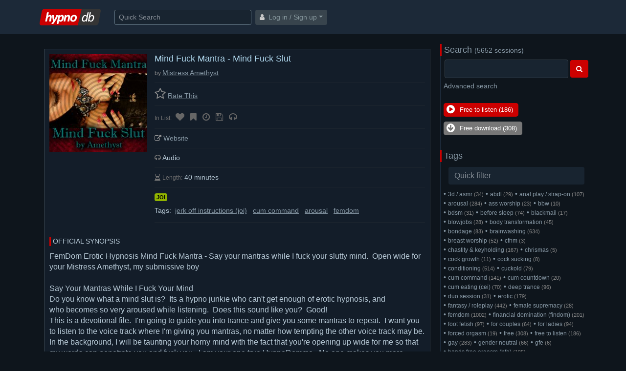

--- FILE ---
content_type: text/html; charset=UTF-8
request_url: https://hypnodb.com/Mistress-Amethyst/Mind-Fuck-Mantra-Mind-Fuck-Slut
body_size: 19176
content:
<!DOCTYPE html>
<html lang="en">
<head>

    <!-- Google Tag Manager -->
    <script>(function(w,d,s,l,i){w[l]=w[l]||[];w[l].push({'gtm.start':
    new Date().getTime(),event:'gtm.js'});var f=d.getElementsByTagName(s)[0],
    j=d.createElement(s),dl=l!='dataLayer'?'&l='+l:'';j.async=true;j.src=
    'https://www.googletagmanager.com/gtm.js?id='+i+dl;f.parentNode.insertBefore(j,f);
    })(window,document,'script','dataLayer','GTM-NSTQ5LP');</script>
    <!-- End Google Tag Manager -->





    <meta charset="utf-8">
    <meta name="viewport" content="width=device-width, initial-scale=1, shrink-to-fit=no">



    <title>Mind Fuck Mantra - Mind Fuck Slut - Mistress Amethyst | hypnodb</title>
    <meta name="description" content="FemDom Erotic Hypnosis Mind Fuck Mantra - Say your mantras while I fuck your slutty mind.  Open wide for your Mistress Amethyst, my submissive boy

Say Your Mantras While I"/>
    <meta name="keywords" content="hypnodb, hypno, erotic hypnosis, erotic hypnotist, erotic hypno, hypnodomme, domination, dominatrix, femdom, bdsm, hands free orgasm, orgasm control, forced masturbation, tease and denial, feminization, chastity and keyholding, hypnofetish,  hypnotic, hypnotherapy, fdhypno"/>
    <meta name="google-site-verification" content="npi433OXW13MDjy9VmgHXg0tD_XukGcEhWBTGTQVG40" />



    <link rel="apple-touch-icon" sizes="180x180" href="https://hypnodb.com/favicons/apple-touch-icon.png">
    <link rel="icon" type="image/png" sizes="32x32" href="https://hypnodb.com/favicons/favicon-32x32.png">
    <link rel="icon" type="image/png" sizes="16x16" href="https://hypnodb.com/favicons/favicon-16x16.png">
    <link rel="manifest" href="https://hypnodb.com/favicons/manifest.json">
    <link rel="mask-icon" href="https://hypnodb.com/favicons/safari-pinned-tab.svg" color="#cc0000">
    <link rel="shortcut icon" href="https://hypnodb.com/favicons/favicon.ico">
    <meta name="msapplication-config" content="https://hypnodb.com/favicons/browserconfig.xml">
    <meta name="theme-color" content="#cc0000">

    <meta name="exoclick-site-verification" content="a1556cba6e3867c734dbb794c10bfb3e">

    <script
            src="https://code.jquery.com/jquery-3.2.1.min.js"
            integrity="sha256-hwg4gsxgFZhOsEEamdOYGBf13FyQuiTwlAQgxVSNgt4="
            crossorigin="anonymous"></script>


    <!-- Bootstrap CSS -->
    <link rel="stylesheet" href="https://maxcdn.bootstrapcdn.com/bootstrap/4.0.0-beta/css/bootstrap.min.css" integrity="sha384-/Y6pD6FV/Vv2HJnA6t+vslU6fwYXjCFtcEpHbNJ0lyAFsXTsjBbfaDjzALeQsN6M" crossorigin="anonymous">


    <link rel="stylesheet" href="https://maxcdn.bootstrapcdn.com/font-awesome/4.7.0/css/font-awesome.min.css">








            <link rel="stylesheet" href="https://hypnodb.com/css/style-dark.css?r=17">
    


    <script type="text/javascript" src="https://cdnjs.cloudflare.com/ajax/libs/corejs-typeahead/1.2.1/typeahead.bundle.min.js"></script>
    <script type="text/javascript" src="https://hypnodb.com/js/autocomplete.js?r=3"></script>

    

    <!-- Google tag (gtag.js) -->
    <script async src="https://www.googletagmanager.com/gtag/js?id=G-ZN5G8GXD4G"></script>
    <script>
      window.dataLayer = window.dataLayer || [];
      function gtag(){dataLayer.push(arguments);}
      gtag('js', new Date());
      gtag('config', 'G-ZN5G8GXD4G');
    </script>



    <script>
      (function(i,s,o,g,r,a,m){i['GoogleAnalyticsObject']=r;i[r]=i[r]||function(){
      (i[r].q=i[r].q||[]).push(arguments)},i[r].l=1*new Date();a=s.createElement(o),
      m=s.getElementsByTagName(o)[0];a.async=1;a.src=g;m.parentNode.insertBefore(a,m)
      })(window,document,'script','//www.google-analytics.com/analytics.js','ga');

      ga('create', 'UA-65453324-1', 'auto');
      ga('send', 'pageview');

    </script>




    <style>

        .my-sidebar {
            -ms-flex: 0 0 310px;
            flex: 0 0 310px;
            padding-left:5px;
            padding-right:5px;
        }

        @media (max-width: 990px) {
            /* display sidebar under main content*/
            .my-sidebar {
                -ms-flex: 0 0 100%;
                flex: 0 0 100%;
                padding-left:15px;
                padding-right:15px;
            }
            #move_sidebar_new_row {
                display:block;
            }
        }

    </style>



</head>
<body>

<!-- Google Tag Manager (noscript) -->
<noscript><iframe src="https://www.googletagmanager.com/ns.html?id=GTM-NSTQ5LP"
height="0" width="0" style="display:none;visibility:hidden"></iframe></noscript>
<!-- End Google Tag Manager (noscript) -->




<nav class="navbar navbar-expand-md navbar-light">
    <div class="container">


        <a class="navbar-brand" href="https://hypnodb.com">
            <img src="https://hypnodb.com/img/hypnodb.png" style="margin-left:5px;margin-right:5px"
                 width="138" height="44" class="d-inline-block align-top" alt="">

        </a>


        <button class="navbar-toggler" type="button" data-toggle="collapse" data-target="#navbarToggleExternalContent"
                aria-controls="navbarToggleExternalContent" aria-expanded="false" aria-label="Toggle navigation">
            <span class="navbar-toggler-icon"></span>
        </button>



        <input id="quick_search" style="width: 280px"
               class="form-control mr-sm-2 btn-sm search-input" type="text" placeholder="Quick Search" aria-label="Search">



        <div class="collapse" id="navbarToggleExternalContent">

            <br>




            
                <ul class="list-group" style="margin-top:15px">

                    <li class="list-group-item">
                        <span class="fa fa-user" style="color:#cccccc"></span>&nbsp;
                        <a href="javascript:;" onclick="openModal()"> Log in / Sign up</a>
                    </li>

                </ul>


            







        </div>





        <div class="collapse navbar-collapse" id="navbarToggleExternalContent">

            

                <a href="javascript:;" class="btn btn-sm xxx-btn-secondary dropdown-toggle"
                   onclick="openModal()">

                    <span class="fa fa-user" style="color:#cccccc"></span>&nbsp;
                    Log in / Sign up</a>


                    </div>






    </div>

</nav>












<div class="container">
    <div class="row" style="margin:0; margin-top:20px;">

        <div class="col main-content">
            <div class="w-100" style="margin-top:10px;"></div>

            



            



            
            




    


    





    

    



    <div class="row session-row">







            <img class="d-block d-sm-none" style="padding-bottom: 15px; width: 200px; height: 200px"
                 src="https://hypnodb.com/thumbs/sessions/2101.jpg">





            <table cellspacing="0" cellpadding="0" border="0" width="100%">
            <tr>



                    <td valign="top" class="d-none d-sm-block" style="padding-right: 15px">
                        <img style="width: 200px; height: 200px" src="https://hypnodb.com/thumbs/sessions/2101.jpg">
                    </td>



                <td valign="top" style=""  width="100%">







                    <div class="" >


                        <h1 class="page-title" style="margin-bottom: 10px">Mind Fuck Mantra - Mind Fuck Slut</h1>


                        
                            <span class="card-sub-text">by </span><a class="underline"
                                href="https://hypnodb.com/Mistress-Amethyst">Mistress Amethyst</a>


                        


                    </div>








                    <div class="isect" >
                        <style>
        .star, #no-stars {
            color: #585858;
            font-size:21px;
            display: inline-block;
            padding:2px;
            cursor: pointer;
        }
        #no-stars:hover {
            color: #e6ff00;

        }


        .staron {
            color: #e6ff00;
        }
        #selected-stars {
            font-size:21px;
        }
    </style>





    <span id="current_rating" style="display: none ;">

                    <span class="fa fa-star" style="font-size: 25px; color: #e6ff00"></span>
                    <span id="rating_stars" style="font-size:21px;">0.0</span>

        <span class="small-text">
                    /10

                    (<span id="rating_count"></span>)
        </span>
                    &nbsp;&nbsp;&nbsp;

                </span>









            <a href="javascript:;" onclick="openAuthModal()">
            <span class="fa fa-star-o" style="font-size: 25px; color: #8e8e8e"></span>
                                <span  style="text-decoration: underline">Rate This</span>
        </a>
    




                    </div>








                    <div class="isect" >



                        <span class="small-text">In List:</span>

                        
                            
                                <a  style="display: inline-block; white-space: nowrap;"
                                                                            href="javascript:;" onclick="openAuthModal()"
                                                                    >
                                    <span class="fa fa-heart list-icon-off" aria-hidden="true"
                                          data-toggle="tooltip" data-placement="top" title="Add to list Favorites"></span>

                                    <span class="d-inline-block d-md-none small-text">Favorites</span>

                                </a>

                            





                        
                            
                                <a  style="display: inline-block; white-space: nowrap;"
                                                                            href="javascript:;" onclick="openAuthModal()"
                                                                    >
                                    <span class="fa fa-bookmark list-icon-off" aria-hidden="true"
                                          data-toggle="tooltip" data-placement="top" title="Add to list Wishlist"></span>

                                    <span class="d-inline-block d-md-none small-text">Wishlist</span>

                                </a>

                            





                        
                            
                                <a  style="display: inline-block; white-space: nowrap;"
                                                                            href="javascript:;" onclick="openAuthModal()"
                                                                    >
                                    <span class="fa fa-clock-o list-icon-off" aria-hidden="true"
                                          data-toggle="tooltip" data-placement="top" title="Add to list Listen later"></span>

                                    <span class="d-inline-block d-md-none small-text">Listen later</span>

                                </a>

                            





                        
                            
                                <a  style="display: inline-block; white-space: nowrap;"
                                                                            href="javascript:;" onclick="openAuthModal()"
                                                                    >
                                    <span class="fa fa-save list-icon-off" aria-hidden="true"
                                          data-toggle="tooltip" data-placement="top" title="Add to list My colection"></span>

                                    <span class="d-inline-block d-md-none small-text">My colection</span>

                                </a>

                            





                        
                            
                                <a  style="display: inline-block; white-space: nowrap;"
                                                                            href="javascript:;" onclick="openAuthModal()"
                                                                    >
                                    <span class="fa fa-headphones list-icon-off" aria-hidden="true"
                                          data-toggle="tooltip" data-placement="top" title="Add to list Already listened"></span>

                                    <span class="d-inline-block d-md-none small-text">Already listened</span>

                                </a>

                            





                        


                    </div>


                    




                    









                    

                        
                                                                                    <div class="isect" >
                                <span class="fa fa-external-link" style="color: #999999"></span>
                                <a href="http://deepsurrender.com/sessions/femdom-hypnosis/mfmmindfuckslut/" rel="nofollow" target="_blank"><span title="Visit official website">Website</span></a>
                                </div>
                                                    


                        


                    


                    
                    


                    <div class="isect" >

                        
                            

                                
                                
                                    
                                    

                                



                            
                        




                                                    <span class="fa fa-headphones"></span> Audio
                        



                        

                                                                            




                    </div>



                    








                    <div class="isect" >

                        
                            <span class="fa fa-hourglass-half" style="color: #777777"></span>


                            <span class="small-text">Length:</span>

                            
                            40


                                                            minutes
                            
                        
                    </div>




                                            <div class="isect" >

                            <span class="badge badge-secondary" style = "background-color: #90b300; color:#000000;">JOI</span> 
                            <div class="w-100" style="margin-top: 5px;"></div>




                            Tags:
                                                            <div style="display: inline-block; padding: 4px;">
                                    <a class="underline" href="https://hypnodb.com/JOI-Guided-Forced-Masturbation">jerk off instructions (joi)</a>
                                </div>
                                                            <div style="display: inline-block; padding: 4px;">
                                    <a class="underline" href="https://hypnodb.com/Cum-Command">cum command</a>
                                </div>
                                                            <div style="display: inline-block; padding: 4px;">
                                    <a class="underline" href="https://hypnodb.com/Arousal">arousal</a>
                                </div>
                                                            <div style="display: inline-block; padding: 4px;">
                                    <a class="underline" href="https://hypnodb.com/BDSM-Femdom-Hypnosis">femdom</a>
                                </div>
                                                    </div>
                    




        













                    <div class="isect" >

                        &nbsp;

                    </div>



                </td>
            </tr>
        </table>




        
        


        <br><br>




        <div class="w-100"></div>







                    <div class="official-synopsis">OFFICIAL SYNOPSIS</div>
            <div class="w-100"></div>
        
        <span style="font-size:16px;" id="pdc">
            FemDom Erotic Hypnosis Mind Fuck Mantra - Say your mantras while I fuck your slutty mind.  Open wide for your Mistress Amethyst, my submissive boy<br />
<br />
Say Your Mantras While I Fuck Your Mind<br />
Do you know what a mind slut is?  Its a hypno junkie who can&#039;t get enough of erotic hypnosis, and who becomes so very aroused while listening.  Does this sound like you?  Good! <br />
This is a devotional file.  I&#039;m going to guide you into trance and give you some mantras to repeat.  I want you to listen to the voice track where I&#039;m giving you mantras, no matter how tempting the other voice track may be.<br />
In the background, I will be taunting your horny mind with the fact that you&#039;re opening up wide for me so that my words can penetrate you and fuck you.  I am your one true HypnoDomme.  No one makes you more submissive and aroused.  I love when you open your mind to be my little mind fuck slut.<br />
After you complete a few rounds of mantras, I count you halfway up and give you a post hypnotic command to masturbate.  You will come back into the room wide awake when you orgasm. <br />
<br />
Features: <br />
<br />
Induction - Using some &quot;Deep&quot;, &quot;Down&quot; verbiage<br />
10-1 Countdown<br />
Multi voice track programming / Layered voice tracks<br />
Devotional file<br />
Cum Command:  Yes;  Post Hypnotic Masturbation Command<br />
40 Minutes<br />
NOT AVAILABLE FOR PERSONALIZATION


            

        </span>




        






        <div class="w-100" style="margin-top: 20px;"></div>
        <div class="w-100" style="border-top:1px solid #38444d;"></div>
        <div class="w-100"></div>
        <br>





        





        <div class="official-synopsis">PERSONAL NOTE (only visible to you)</div>
        <div class="w-100"></div>

                    <span class="fa fa-user" style="color:#cccccc"></span>
            &nbsp; You must &nbsp;
            <a href="javascript:;"  onclick="openModal()">
                Log in / Sign up
            </a>
        

        <div class="w-100"></div>






        <br><br>



        



    </div>




    



    













    





            <!-- autosize textarea -->
            <style>
                textarea { box-sizing: border-box; }
            </style>
            <script>
                function autosizeTextarea() {
                    jQuery.each(jQuery('textarea[data-autoresize]'), function() {
                        var offset = this.offsetHeight - this.clientHeight;
                        var resizeTextarea = function(el) {
                            if(el.scrollHeight < 1000) {
                                jQuery(el).css('height', 'auto').css('height', el.scrollHeight + offset + 2);
                            }
                        };
                        jQuery(this).on('keyup input focus', function() { resizeTextarea(this); }).removeAttr('data-autoresize');
                    });
                }
                $(document).ready(function() {
                    autosizeTextarea();
                });
            </script>
            <!-- end autosize textarea -->






            <div class="w-100" style="padding-top:25px;"></div>
        </div>




        
            <!-- Force next columns to break to new line -->
            <div class="w-100 d-none" id="move_sidebar_new_row"></div>

            <div class="col my-sidebar" style="border-left:2px solid #1c2938;">
                <style>
        .sidebar-title-section {
            border-left: 3px solid #cc0000;
            font-size:18px;
            margin-left: -7px;
            padding-left:5px;
        }


        .ahmct {
            font-size:12px;
        }
        .category-count {
            font-size:11px;
        }

    </style>






















    

































    <div class="sidebar-title-section">
        
        <a href="https://hypnodb.com/search">
            Search
        </a>
        <span style="font-size:14px;">(5652 sessions)</span>
    </div>
    <div class="w-100" style="margin-top: 5px;"></div>
    <div  class="container">
        <form method="get" action="https://hypnodb.com/search" class="form-inline">
            <input type="hidden" name="s" value="1">
            <table cellspacing="0" cellpadding="2" border="0" width="100%">
                <tr>
                    <td  width="100%">
                        <input value="" name="sn" class="form-control form-control-md" style="width: 100%">
                    </td>
                    <td>
                        <button class="btn btn-md btn-primary" type="submit">
                            <span class="fa fa-search"></span>
                        </button>
                    </td>
                </tr>
            </table>
        </form>
    </div>
    <div class="w-100" style="margin-top: 5px;"></div>
    <div  class="container">
        <a href="https://hypnodb.com/search">Advanced search</a>
    </div>








    <div class="w-100" style="margin-top: 25px;"></div>







    <div  class="container">
        <div style="display:inline-block; background-color: #cc0000; padding:2px 10px 2px 5px; border-radius:5px; ">
                                        <a href="https://hypnodb.com/Free-To-Listen">
                    <table>
                        <tr>
                            <td><span class="fa fa-play-circle" style="font-size: 20px; color: #ffffff;"></span></td>
                            <td style="color: #ffffff; font-size: 13px;">&nbsp;
                                Free to listen
                                (186)
                            </td>
                        </tr>
                    </table>
                </a>
                    </div>
        <div class="w-100" style="margin-top: 5px;"></div>
        <div style="display:inline-block; background-color: #777777; padding:2px 10px 2px 5px; border-radius:5px; ">
                                        <a href="https://hypnodb.com/Free">
                    <table>
                        <tr>
                            <td><span class="fa fa-arrow-circle-down" style="font-size: 20px; color: #ffffff;"></span></td>
                            <td style="color: #ffffff; font-size: 13px;">&nbsp;
                                Free download
                                (308)
                            </td>
                        </tr>
                    </table>
                </a>
                    </div>
    </div>









    <div class="w-100" style="margin-top: 25px;"></div>










        <div class="sidebar-title-section">
        
        Tags
    </div>
    <div class="w-100"></div>
    <div class="" style="margin:10px;">
        <input style=" border:0"
               type="text"
               placeholder="Quick filter"
               id="quick_hmct_filter" class="form-control">
    </div>
    <script>
        $("#quick_hmct_filter").on("change paste keyup", function() {
            var t = ($(this).val()).toLowerCase();
            if(t.length==0) {
                $('.hmct').show();
            } else {
                $('.hmct').hide();
            }
            $('.ahmct').each(function(i, obj) {
                if(obj.text.toLowerCase().indexOf(t) !== -1 && t.length>=1) {
                    $(this).parent().show();
                }
            });
        });
    </script>
    <div class="w-100"></div>
    <div class="container">
        <div class="row" style="margin:0px;">
            <style>
                .hmct {
                    padding:0px;
                }
            </style>
                            <div class="hmct">
                    &bull; <a class="ahmct" href="https://hypnodb.com/3D-ASMR">3d / asmr
                    </a><span class="category-count">(34)</span>&nbsp;

                </div>
                            <div class="hmct">
                    &bull; <a class="ahmct" href="https://hypnodb.com/ABDL">abdl
                    </a><span class="category-count">(29)</span>&nbsp;

                </div>
                            <div class="hmct">
                    &bull; <a class="ahmct" href="https://hypnodb.com/Anal-play-Strap-On">anal play / strap-on
                    </a><span class="category-count">(107)</span>&nbsp;

                </div>
                            <div class="hmct">
                    &bull; <a class="ahmct" href="https://hypnodb.com/Arousal">arousal
                    </a><span class="category-count">(284)</span>&nbsp;

                </div>
                            <div class="hmct">
                    &bull; <a class="ahmct" href="https://hypnodb.com/Ass-Worship">ass worship
                    </a><span class="category-count">(23)</span>&nbsp;

                </div>
                            <div class="hmct">
                    &bull; <a class="ahmct" href="https://hypnodb.com/BBW">bbw
                    </a><span class="category-count">(10)</span>&nbsp;

                </div>
                            <div class="hmct">
                    &bull; <a class="ahmct" href="https://hypnodb.com/bdsm">bdsm
                    </a><span class="category-count">(31)</span>&nbsp;

                </div>
                            <div class="hmct">
                    &bull; <a class="ahmct" href="https://hypnodb.com/Before-sleep">before sleep
                    </a><span class="category-count">(74)</span>&nbsp;

                </div>
                            <div class="hmct">
                    &bull; <a class="ahmct" href="https://hypnodb.com/Blackmail">blackmail
                    </a><span class="category-count">(17)</span>&nbsp;

                </div>
                            <div class="hmct">
                    &bull; <a class="ahmct" href="https://hypnodb.com/Blowjobs">blowjobs
                    </a><span class="category-count">(28)</span>&nbsp;

                </div>
                            <div class="hmct">
                    &bull; <a class="ahmct" href="https://hypnodb.com/Body-Transformation">body transformation
                    </a><span class="category-count">(45)</span>&nbsp;

                </div>
                            <div class="hmct">
                    &bull; <a class="ahmct" href="https://hypnodb.com/Bondage">bondage
                    </a><span class="category-count">(83)</span>&nbsp;

                </div>
                            <div class="hmct">
                    &bull; <a class="ahmct" href="https://hypnodb.com/Brainwashing">brainwashing
                    </a><span class="category-count">(634)</span>&nbsp;

                </div>
                            <div class="hmct">
                    &bull; <a class="ahmct" href="https://hypnodb.com/Breast-Worship">breast worship
                    </a><span class="category-count">(52)</span>&nbsp;

                </div>
                            <div class="hmct">
                    &bull; <a class="ahmct" href="https://hypnodb.com/CFNM">cfnm
                    </a><span class="category-count">(3)</span>&nbsp;

                </div>
                            <div class="hmct">
                    &bull; <a class="ahmct" href="https://hypnodb.com/Chastity-Keyholding">chastity &amp; keyholding
                    </a><span class="category-count">(167)</span>&nbsp;

                </div>
                            <div class="hmct">
                    &bull; <a class="ahmct" href="https://hypnodb.com/Chrismas">chrismas
                    </a><span class="category-count">(5)</span>&nbsp;

                </div>
                            <div class="hmct">
                    &bull; <a class="ahmct" href="https://hypnodb.com/Cock-Growth">cock growth
                    </a><span class="category-count">(11)</span>&nbsp;

                </div>
                            <div class="hmct">
                    &bull; <a class="ahmct" href="https://hypnodb.com/Cock-Sucking">cock sucking
                    </a><span class="category-count">(8)</span>&nbsp;

                </div>
                            <div class="hmct">
                    &bull; <a class="ahmct" href="https://hypnodb.com/Conditioning">conditioning
                    </a><span class="category-count">(514)</span>&nbsp;

                </div>
                            <div class="hmct">
                    &bull; <a class="ahmct" href="https://hypnodb.com/Cuckold">cuckold
                    </a><span class="category-count">(79)</span>&nbsp;

                </div>
                            <div class="hmct">
                    &bull; <a class="ahmct" href="https://hypnodb.com/Cum-Command">cum command
                    </a><span class="category-count">(141)</span>&nbsp;

                </div>
                            <div class="hmct">
                    &bull; <a class="ahmct" href="https://hypnodb.com/Cum-Countdown">cum countdown
                    </a><span class="category-count">(20)</span>&nbsp;

                </div>
                            <div class="hmct">
                    &bull; <a class="ahmct" href="https://hypnodb.com/Cum-Eating">cum eating (cei)
                    </a><span class="category-count">(70)</span>&nbsp;

                </div>
                            <div class="hmct">
                    &bull; <a class="ahmct" href="https://hypnodb.com/Deep-Trance">deep trance
                    </a><span class="category-count">(96)</span>&nbsp;

                </div>
                            <div class="hmct">
                    &bull; <a class="ahmct" href="https://hypnodb.com/Two-Girls-at-Once">duo session
                    </a><span class="category-count">(31)</span>&nbsp;

                </div>
                            <div class="hmct">
                    &bull; <a class="ahmct" href="https://hypnodb.com/General-Erotic">erotic
                    </a><span class="category-count">(179)</span>&nbsp;

                </div>
                            <div class="hmct">
                    &bull; <a class="ahmct" href="https://hypnodb.com/Fantasy-Roleplay">fantasy / roleplay
                    </a><span class="category-count">(442)</span>&nbsp;

                </div>
                            <div class="hmct">
                    &bull; <a class="ahmct" href="https://hypnodb.com/Female-Supremacy">female supremacy
                    </a><span class="category-count">(28)</span>&nbsp;

                </div>
                            <div class="hmct">
                    &bull; <a class="ahmct" href="https://hypnodb.com/BDSM-Femdom-Hypnosis">femdom
                    </a><span class="category-count">(1002)</span>&nbsp;

                </div>
                            <div class="hmct">
                    &bull; <a class="ahmct" href="https://hypnodb.com/Financial-Domination">financial domination (findom)
                    </a><span class="category-count">(201)</span>&nbsp;

                </div>
                            <div class="hmct">
                    &bull; <a class="ahmct" href="https://hypnodb.com/Foot-Fetish">foot fetish
                    </a><span class="category-count">(97)</span>&nbsp;

                </div>
                            <div class="hmct">
                    &bull; <a class="ahmct" href="https://hypnodb.com/For-Couples">for couples
                    </a><span class="category-count">(64)</span>&nbsp;

                </div>
                            <div class="hmct">
                    &bull; <a class="ahmct" href="https://hypnodb.com/For-Ladies">for ladies
                    </a><span class="category-count">(94)</span>&nbsp;

                </div>
                            <div class="hmct">
                    &bull; <a class="ahmct" href="https://hypnodb.com/Forced-Orgasm">forced orgasm
                    </a><span class="category-count">(19)</span>&nbsp;

                </div>
                            <div class="hmct">
                    &bull; <a class="ahmct" href="https://hypnodb.com/Free">free
                    </a><span class="category-count">(308)</span>&nbsp;

                </div>
                            <div class="hmct">
                    &bull; <a class="ahmct" href="https://hypnodb.com/Free-To-Listen">free to listen
                    </a><span class="category-count">(186)</span>&nbsp;

                </div>
                            <div class="hmct">
                    &bull; <a class="ahmct" href="https://hypnodb.com/Gay-Bi-Curious">gay
                    </a><span class="category-count">(283)</span>&nbsp;

                </div>
                            <div class="hmct">
                    &bull; <a class="ahmct" href="https://hypnodb.com/Gender-Neutral">gender neutral
                    </a><span class="category-count">(66)</span>&nbsp;

                </div>
                            <div class="hmct">
                    &bull; <a class="ahmct" href="https://hypnodb.com/GFE">gfe
                    </a><span class="category-count">(6)</span>&nbsp;

                </div>
                            <div class="hmct">
                    &bull; <a class="ahmct" href="https://hypnodb.com/Hands-Free-Orgasm">hands free orgasm (hfo)
                    </a><span class="category-count">(195)</span>&nbsp;

                </div>
                            <div class="hmct">
                    &bull; <a class="ahmct" href="https://hypnodb.com/Hypnotherapy-Self-Improvement">health / self improvement
                    </a><span class="category-count">(89)</span>&nbsp;

                </div>
                            <div class="hmct">
                    &bull; <a class="ahmct" href="https://hypnodb.com/High-Heels">high heels
                    </a><span class="category-count">(15)</span>&nbsp;

                </div>
                            <div class="hmct">
                    &bull; <a class="ahmct" href="https://hypnodb.com/Humiliation">humiliation
                    </a><span class="category-count">(300)</span>&nbsp;

                </div>
                            <div class="hmct">
                    &bull; <a class="ahmct" href="https://hypnodb.com/Induction">induction
                    </a><span class="category-count">(94)</span>&nbsp;

                </div>
                            <div class="hmct">
                    &bull; <a class="ahmct" href="https://hypnodb.com/Interactive">interactive
                    </a><span class="category-count">(22)</span>&nbsp;

                </div>
                            <div class="hmct">
                    &bull; <a class="ahmct" href="https://hypnodb.com/JOI-Guided-Forced-Masturbation">jerk off instructions (joi)
                    </a><span class="category-count">(655)</span>&nbsp;

                </div>
                            <div class="hmct">
                    &bull; <a class="ahmct" href="https://hypnodb.com/Latex">latex
                    </a><span class="category-count">(60)</span>&nbsp;

                </div>
                            <div class="hmct">
                    &bull; <a class="ahmct" href="https://hypnodb.com/Listen-Night%20">listen at night
                    </a><span class="category-count">(41)</span>&nbsp;

                </div>
                            <div class="hmct">
                    &bull; <a class="ahmct" href="https://hypnodb.com/Listen-Naked">listen naked
                    </a><span class="category-count">(15)</span>&nbsp;

                </div>
                            <div class="hmct">
                    &bull; <a class="ahmct" href="https://hypnodb.com/Loops">loops
                    </a><span class="category-count">(255)</span>&nbsp;

                </div>
                            <div class="hmct">
                    &bull; <a class="ahmct" href="https://hypnodb.com/Love-Addiction-Submissive-Training">love &amp; addiction / submissive training
                    </a><span class="category-count">(1038)</span>&nbsp;

                </div>
                            <div class="hmct">
                    &bull; <a class="ahmct" href="https://hypnodb.com/Love-Intimacy">love &amp; intimacy
                    </a><span class="category-count">(7)</span>&nbsp;

                </div>
                            <div class="hmct">
                    &bull; <a class="ahmct" href="https://hypnodb.com/Lucid-Dreaming">lucid dreaming
                    </a><span class="category-count">(13)</span>&nbsp;

                </div>
                            <div class="hmct">
                    &bull; <a class="ahmct" href="https://hypnodb.com/milf">milf
                    </a><span class="category-count">(2)</span>&nbsp;

                </div>
                            <div class="hmct">
                    &bull; <a class="ahmct" href="https://hypnodb.com/Mind-Control">mind control
                    </a><span class="category-count">(280)</span>&nbsp;

                </div>
                            <div class="hmct">
                    &bull; <a class="ahmct" href="https://hypnodb.com/Multiple-Endings">multiple endings
                    </a><span class="category-count">(18)</span>&nbsp;

                </div>
                            <div class="hmct">
                    &bull; <a class="ahmct" href="https://hypnodb.com/Multiple-Orgasms%0D%0A">multiple orgasms
                    </a><span class="category-count">(10)</span>&nbsp;

                </div>
                            <div class="hmct">
                    &bull; <a class="ahmct" href="https://hypnodb.com/No-Awakening">no awakening
                    </a><span class="category-count">(47)</span>&nbsp;

                </div>
                            <div class="hmct">
                    &bull; <a class="ahmct" href="https://hypnodb.com/No-Touching-Hands-Off">no touching
                    </a><span class="category-count">(7)</span>&nbsp;

                </div>
                            <div class="hmct">
                    &bull; <a class="ahmct" href="https://hypnodb.com/Non-Erotic">non erotic
                    </a><span class="category-count">(37)</span>&nbsp;

                </div>
                            <div class="hmct">
                    &bull; <a class="ahmct" href="https://hypnodb.com/Oral-Sex-Blowjobs">oral sex / blowjobs
                    </a><span class="category-count">(26)</span>&nbsp;

                </div>
                            <div class="hmct">
                    &bull; <a class="ahmct" href="https://hypnodb.com/Orgasm">orgasm
                    </a><span class="category-count">(8)</span>&nbsp;

                </div>
                            <div class="hmct">
                    &bull; <a class="ahmct" href="https://hypnodb.com/Orgasm-Control">orgasm control / edging
                    </a><span class="category-count">(227)</span>&nbsp;

                </div>
                            <div class="hmct">
                    &bull; <a class="ahmct" href="https://hypnodb.com/pain">Pain
                    </a><span class="category-count">(20)</span>&nbsp;

                </div>
                            <div class="hmct">
                    &bull; <a class="ahmct" href="https://hypnodb.com/Panties">panties
                    </a><span class="category-count">(36)</span>&nbsp;

                </div>
                            <div class="hmct">
                    &bull; <a class="ahmct" href="https://hypnodb.com/Pantyhose">pantyhose / stockings
                    </a><span class="category-count">(26)</span>&nbsp;

                </div>
                            <div class="hmct">
                    &bull; <a class="ahmct" href="https://hypnodb.com/Premature-Ejaculation">premature ejaculation
                    </a><span class="category-count">(34)</span>&nbsp;

                </div>
                            <div class="hmct">
                    &bull; <a class="ahmct" href="https://hypnodb.com/Prostate-Orgasm">prostate orgasm
                    </a><span class="category-count">(24)</span>&nbsp;

                </div>
                            <div class="hmct">
                    &bull; <a class="ahmct" href="https://hypnodb.com/Pussy-Worship">pussy worship
                    </a><span class="category-count">(67)</span>&nbsp;

                </div>
                            <div class="hmct">
                    &bull; <a class="ahmct" href="https://hypnodb.com/Relaxation">relaxation
                    </a><span class="category-count">(54)</span>&nbsp;

                </div>
                            <div class="hmct">
                    &bull; <a class="ahmct" href="https://hypnodb.com/Robot-Fetish">robot fetish
                    </a><span class="category-count">(20)</span>&nbsp;

                </div>
                            <div class="hmct">
                    &bull; <a class="ahmct" href="https://hypnodb.com/Ruined-Orgasms">ruined orgasm
                    </a><span class="category-count">(18)</span>&nbsp;

                </div>
                            <div class="hmct">
                    &bull; <a class="ahmct" href="https://hypnodb.com/Self-Confidence">self confidence
                    </a><span class="category-count">(33)</span>&nbsp;

                </div>
                            <div class="hmct">
                    &bull; <a class="ahmct" href="https://hypnodb.com/Shemale">shemale
                    </a><span class="category-count">(25)</span>&nbsp;

                </div>
                            <div class="hmct">
                    &bull; <a class="ahmct" href="https://hypnodb.com/Sissy-Feminization-Hypnosis">sissy / feminization
                    </a><span class="category-count">(624)</span>&nbsp;

                </div>
                            <div class="hmct">
                    &bull; <a class="ahmct" href="https://hypnodb.com/Small-Penis-Humiliation-SPH">small penis humiliation (sph)
                    </a><span class="category-count">(30)</span>&nbsp;

                </div>
                            <div class="hmct">
                    &bull; <a class="ahmct" href="https://hypnodb.com/Smoking">smoking
                    </a><span class="category-count">(11)</span>&nbsp;

                </div>
                            <div class="hmct">
                    &bull; <a class="ahmct" href="https://hypnodb.com/Submission">submission
                    </a><span class="category-count">(311)</span>&nbsp;

                </div>
                            <div class="hmct">
                    &bull; <a class="ahmct" href="https://hypnodb.com/Tease-Denial">tease &amp; denial
                    </a><span class="category-count">(251)</span>&nbsp;

                </div>
                            <div class="hmct">
                    &bull; <a class="ahmct" href="https://hypnodb.com/Wet-Dreams">wet dreams
                    </a><span class="category-count">(15)</span>&nbsp;

                </div>
                            <div class="hmct">
                    &bull; <a class="ahmct" href="https://hypnodb.com/While-Working">while working
                    </a><span class="category-count">(12)</span>&nbsp;

                </div>
                    </div>
    </div>



            </div>

            <div class="w-100" style="margin-top:15px;"></div>

        




    </div>
</div>








































</div>





    <br clear="all">
    <br clear="all">



    

                        <div class="container-fluid before-footer" style=" padding: 15px;">

        <div class="container">


            <div class="" style="margin-bottom:5px;">
                <b> Mistress Amethyst</b>'s hypno sessions
            </div>



            <div class="" style="margin-bottom:10px;">
                <input style="max-width: 330px;  border:0"
                       type="text" class="form-control mr-sm-2 btn-sm search-input tt-input before-footer-search-input" placeholder="Quick filter"
                id="quick_author_filter">
            </div>

            
            


                <a  title="A Chastity Loop" class="afl"
                    href="https://hypnodb.com/Mistress-Amethyst/A-Chastity-Loop"
                     style="margin:3px; "
                >

                    <span class="afsp">&nbsp;&bull;&nbsp;</span>
                    A Chastity Loop




                                                    <span class="badge badge-secondary" style = "background-color: #90b300; color:#000000;">JOI</span> <span class="badge badge-secondary" style="background-color: #000000">Chastity</span> <span class="badge badge-secondary" style="background-color: #5e5e5e">Loop</span> 
                        


                </a>




            


                <a  title="A Pussy Worship Loop" class="afl"
                    href="https://hypnodb.com/Mistress-Amethyst/A-Pussy-Worship-Loop"
                     style="margin:3px; "
                >

                    <span class="afsp">&nbsp;&bull;&nbsp;</span>
                    A Pussy Worship Loop




                                                    <span class="badge badge-secondary" style="background-color: #000000">T&D</span> <span class="badge badge-secondary" style="background-color: #5e5e5e">Loop</span> 
                        


                </a>




            


                <a  title="A Shade Of Amethyst" class="afl"
                    href="https://hypnodb.com/Mistress-Amethyst/A-Shade-Of-Amethyst"
                     style="margin:3px; "
                >

                    <span class="afsp">&nbsp;&bull;&nbsp;</span>
                    A Shade Of Amethyst




                                                    <span class="badge badge-secondary" style = "background-color: #90b300; color:#000000;">JOI</span> 
                        


                </a>




            


                <a  title="A Whisper Loop" class="afl"
                    href="https://hypnodb.com/Mistress-Amethyst/A-Whisper-Loop"
                     style="margin:3px; "
                >

                    <span class="afsp">&nbsp;&bull;&nbsp;</span>
                    A Whisper Loop




                                                    <span class="badge badge-secondary" style = "background-color: #90b300; color:#000000;">JOI</span> <span class="badge badge-secondary" style="background-color: #5e5e5e">Loop</span> 
                        


                </a>




            


                <a  title="Absorb Amethyst" class="afl"
                    href="https://hypnodb.com/Mistress-Amethyst/Absorb-Amethyst"
                     style="margin:3px; "
                >

                    <span class="afsp">&nbsp;&bull;&nbsp;</span>
                    Absorb Amethyst




                                                    <span class="badge badge-secondary" style="background-color: #408d5d">Health</span> 
                        


                </a>




            


                <a  title="Accept Your Fate" class="afl"
                    href="https://hypnodb.com/Mistress-Amethyst/Accept-Your-Fate"
                     style="margin:3px; "
                >

                    <span class="afsp">&nbsp;&bull;&nbsp;</span>
                    Accept Your Fate




                                                    <span class="badge badge-secondary" style="background-color: #000000">T&D</span> <span class="badge badge-secondary" style="background-color: #000000">Chastity</span> 
                        


                </a>




            


                <a  title="Accept Your Fate 2 Over Indulgence" class="afl"
                    href="https://hypnodb.com/Mistress-Amethyst/Accept-Your-Fate-2-Over-Indulgence"
                     style="margin:3px; "
                >

                    <span class="afsp">&nbsp;&bull;&nbsp;</span>
                    Accept Your Fate 2 Over Indulgence




                                                    <span class="badge badge-secondary" style="background-color: #000000">T&D</span> 
                        


                </a>




            


                <a  title="Affirmations - Enslaved" class="afl"
                    href="https://hypnodb.com/Mistress-Amethyst/Affirmations-Enslaved"
                     style="margin:3px; "
                >

                    <span class="afsp">&nbsp;&bull;&nbsp;</span>
                    Affirmations - Enslaved




                                                    <span class="badge badge-secondary" style="background-color: #425eb7">Femdom</span> <span title="Brainwashing" class="badge badge-secondary" style="background-color: #b75d00">BW</span> <span class="badge badge-secondary" style="background-color: #5e5e5e">Loop</span> 
                        


                </a>




            


                <a  title="Affirmations - Feminized" class="afl"
                    href="https://hypnodb.com/Mistress-Amethyst/Affirmations-Feminized"
                     style="margin:3px; "
                >

                    <span class="afsp">&nbsp;&bull;&nbsp;</span>
                    Affirmations - Feminized




                                                    <span class="badge badge-secondary" style="background-color: #a15ab7">Feminization</span> <span class="badge badge-secondary" style="background-color: #5e5e5e">Loop</span> 
                        


                </a>




            


                <a  title="Affirmations - Good Boy" class="afl"
                    href="https://hypnodb.com/Mistress-Amethyst/Affirmations-Good-Boy"
                     style="margin:3px; "
                >

                    <span class="afsp">&nbsp;&bull;&nbsp;</span>
                    Affirmations - Good Boy




                                                    <span class="badge badge-secondary" style="background-color: #0b5f71">Arousal</span> <span title="Brainwashing" class="badge badge-secondary" style="background-color: #b75d00">BW</span> <span class="badge badge-secondary" style="background-color: #5e5e5e">Loop</span> 
                        


                </a>




            


                <a  title="Affirmations - Horny Boy" class="afl"
                    href="https://hypnodb.com/Mistress-Amethyst/Affirmations-Horny-Boy"
                     style="margin:3px; "
                >

                    <span class="afsp">&nbsp;&bull;&nbsp;</span>
                    Affirmations - Horny Boy




                                                    <span class="badge badge-secondary" style="background-color: #0b5f71">Arousal</span> <span title="Brainwashing" class="badge badge-secondary" style="background-color: #b75d00">BW</span> <span class="badge badge-secondary" style="background-color: #5e5e5e">Loop</span> 
                        


                </a>




            


                <a  title="Affirmations - Multiple Orgasms" class="afl"
                    href="https://hypnodb.com/Mistress-Amethyst/Affirmations-Multiple-Orgasms"
                     style="margin:3px; "
                >

                    <span class="afsp">&nbsp;&bull;&nbsp;</span>
                    Affirmations - Multiple Orgasms




                                                    <span title="Free" class="badge badge-secondary" style="background-color: #7a6700">Free</span> <span title="Orgasm Control" class="badge badge-secondary" style = "background-color: #90b300">OC</span> <span class="badge badge-secondary" style="background-color: #5e5e5e">Loop</span> 
                        


                </a>




            


                <a  title="Affirmations - SLUT" class="afl"
                    href="https://hypnodb.com/Mistress-Amethyst/Affirmations-SLUT"
                     style="margin:3px; "
                >

                    <span class="afsp">&nbsp;&bull;&nbsp;</span>
                    Affirmations - SLUT




                                                    <span class="badge badge-secondary" style="background-color: #425eb7">Femdom</span> <span title="Brainwashing" class="badge badge-secondary" style="background-color: #b75d00">BW</span> <span class="badge badge-secondary" style="background-color: #5e5e5e">Loop</span> 
                        


                </a>




            


                <a  title="Affirmations - Trance Enhancer" class="afl"
                    href="https://hypnodb.com/Mistress-Amethyst/Affirmations-Trance-Enhancer"
                     style="margin:3px; "
                >

                    <span class="afsp">&nbsp;&bull;&nbsp;</span>
                    Affirmations - Trance Enhancer




                                                    <span class="badge badge-secondary" style="background-color: #0b5f71">Induction</span> <span title="Brainwashing" class="badge badge-secondary" style="background-color: #b75d00">BW</span> 
                        


                </a>




            


                <a  title="Amethyst Addiction" class="afl"
                    href="https://hypnodb.com/Mistress-Amethyst/Amethyst-Addiction"
                     style="margin:3px; "
                >

                    <span class="afsp">&nbsp;&bull;&nbsp;</span>
                    Amethyst Addiction




                                                    <span title="Brainwashing" class="badge badge-secondary" style="background-color: #b75d00">BW</span> 
                        


                </a>




            


                <a  title="Amethyst Confessions" class="afl"
                    href="https://hypnodb.com/Mistress-Amethyst/Amethyst-Confessions"
                     style="margin:3px; "
                >

                    <span class="afsp">&nbsp;&bull;&nbsp;</span>
                    Amethyst Confessions




                                                    <span class="badge badge-secondary" style="background-color: #478b8d">Fantasy</span> 
                        


                </a>




            


                <a  title="Amethyst Countdown" class="afl"
                    href="https://hypnodb.com/Mistress-Amethyst/Amethyst-Countdown"
                     style="margin:3px; "
                >

                    <span class="afsp">&nbsp;&bull;&nbsp;</span>
                    Amethyst Countdown




                                                    <span class="badge badge-secondary" style="background-color: #000000">T&D</span> 
                        


                </a>




            


                <a  title="Amethyst Countdown 2" class="afl"
                    href="https://hypnodb.com/Mistress-Amethyst/Amethyst-Countdown-2"
                     style="margin:3px; "
                >

                    <span class="afsp">&nbsp;&bull;&nbsp;</span>
                    Amethyst Countdown 2




                                                    <span class="badge badge-secondary" style="background-color: #425eb7">Femdom</span> <span title="Brainwashing" class="badge badge-secondary" style="background-color: #b75d00">BW</span> 
                        


                </a>




            


                <a  title="Amethyst Dream" class="afl"
                    href="https://hypnodb.com/Mistress-Amethyst/Amethyst-Dream-Wet-Dream-Hypnosis"
                     style="margin:3px; "
                >

                    <span class="afsp">&nbsp;&bull;&nbsp;</span>
                    Amethyst Dream




                                                    
                        


                </a>




            


                <a  title="Amethyst Dream" class="afl"
                    href="https://hypnodb.com/Mistress-Amethyst/Amethyst-Dream"
                     style="margin:3px; "
                >

                    <span class="afsp">&nbsp;&bull;&nbsp;</span>
                    Amethyst Dream




                                                    
                        


                </a>




            


                <a  title="Amethyst Enlistment" class="afl"
                    href="https://hypnodb.com/Mistress-Amethyst/Amethyst-Enlistment"
                     style="margin:3px; "
                >

                    <span class="afsp">&nbsp;&bull;&nbsp;</span>
                    Amethyst Enlistment




                                                    <span class="badge badge-secondary" style="background-color: #478b8d">Fantasy</span> 
                        


                </a>




            


                <a  title="Amethyst Kisses" class="afl"
                    href="https://hypnodb.com/Mistress-Amethyst/Amethyst-Kisses"
                     style="margin:3px; "
                >

                    <span class="afsp">&nbsp;&bull;&nbsp;</span>
                    Amethyst Kisses




                                                    <span class="badge badge-secondary" style="background-color: #425eb7">Femdom</span> 
                        


                </a>




            


                <a  title="Amethyst Kisses Cracking your Resistance" class="afl"
                    href="https://hypnodb.com/Mistress-Amethyst/Amethyst-Kisses-Cracking-your-Resistance"
                     style="margin:3px; "
                >

                    <span class="afsp">&nbsp;&bull;&nbsp;</span>
                    Amethyst Kisses Cracking your Resistance




                                                    <span class="badge badge-secondary" style="background-color: #478b8d">Fantasy</span> 
                        


                </a>




            


                <a  title="Amethyst Mist" class="afl"
                    href="https://hypnodb.com/Mistress-Amethyst/Amethyst-Mist"
                     style="margin:3px; "
                >

                    <span class="afsp">&nbsp;&bull;&nbsp;</span>
                    Amethyst Mist




                                                    <span class="badge badge-secondary" style="background-color: #44835a">Relaxation</span> 
                        


                </a>




            


                <a  title="Amethyst Ring, Part 1" class="afl"
                    href="https://hypnodb.com/Mistress-Amethyst/Amethyst-Ring-Part-1"
                     style="margin:3px; "
                >

                    <span class="afsp">&nbsp;&bull;&nbsp;</span>
                    Amethyst Ring, Part 1




                                                    <span title="Orgasm Control" class="badge badge-secondary" style = "background-color: #90b300">OC</span> <span class="badge badge-secondary" style="background-color: #000000">Chastity</span> 
                        


                </a>




            


                <a  title="Amethyst Ring, Part 2" class="afl"
                    href="https://hypnodb.com/Mistress-Amethyst/Amethyst-Ring-Part-2"
                     style="margin:3px; "
                >

                    <span class="afsp">&nbsp;&bull;&nbsp;</span>
                    Amethyst Ring, Part 2




                                                    <span class="badge badge-secondary" style="background-color: #000000">T&D</span> <span class="badge badge-secondary" style="background-color: #000000">Chastity</span> 
                        


                </a>




            


                <a  title="Amethyst Ring, Part 3" class="afl"
                    href="https://hypnodb.com/Mistress-Amethyst/Amethyst-Ring-Part-3"
                     style="margin:3px; "
                >

                    <span class="afsp">&nbsp;&bull;&nbsp;</span>
                    Amethyst Ring, Part 3




                                                    <span class="badge badge-secondary" style = "background-color: #90b300; color:#000000;">JOI</span> <span class="badge badge-secondary" style="background-color: #000000">Chastity</span> 
                        


                </a>




            


                <a  title="Amethyst Slave Tasks - Big Spender Vol 1" class="afl"
                    href="https://hypnodb.com/Mistress-Amethyst/Amethyst-Slave-Tasks-Big-Spender-Vol-1"
                     style="margin:3px; "
                >

                    <span class="afsp">&nbsp;&bull;&nbsp;</span>
                    Amethyst Slave Tasks - Big Spender Vol 1




                                                    <span title="Findom" class="badge badge-secondary" style="background-color: #b75d00">Findom</span> 
                        


                </a>




            


                <a  title="Amethyst Slave Tasks - Erotic Vol 1" class="afl"
                    href="https://hypnodb.com/Mistress-Amethyst/Amethyst-Slave-Tasks-Erotic-Vol-1"
                     style="margin:3px; "
                >

                    <span class="afsp">&nbsp;&bull;&nbsp;</span>
                    Amethyst Slave Tasks - Erotic Vol 1




                                                    <span class="badge badge-secondary" style = "background-color: #90b300; color:#000000;">JOI</span> 
                        


                </a>




            


                <a  title="Amethyst Slave Tasks - Erotic Vol 2" class="afl"
                    href="https://hypnodb.com/Mistress-Amethyst/Amethyst-Slave-Tasks-Erotic-Vol-2"
                     style="margin:3px; "
                >

                    <span class="afsp">&nbsp;&bull;&nbsp;</span>
                    Amethyst Slave Tasks - Erotic Vol 2




                                                    <span class="badge badge-secondary" style = "background-color: #90b300; color:#000000;">JOI</span> 
                        


                </a>




            


                <a  title="Amethyst Slave Tasks - Erotic Vol 3" class="afl"
                    href="https://hypnodb.com/Mistress-Amethyst/Amethyst-Slave-Tasks-Erotic-Vol-3"
                     style="margin:3px; "
                >

                    <span class="afsp">&nbsp;&bull;&nbsp;</span>
                    Amethyst Slave Tasks - Erotic Vol 3




                                                    <span class="badge badge-secondary" style = "background-color: #90b300; color:#000000;">JOI</span> 
                        


                </a>




            


                <a  title="Amethyst Slave Tasks - Feminization Vol 1" class="afl"
                    href="https://hypnodb.com/Mistress-Amethyst/Amethyst-Slave-Tasks-Feminization-Vol-1"
                     style="margin:3px; "
                >

                    <span class="afsp">&nbsp;&bull;&nbsp;</span>
                    Amethyst Slave Tasks - Feminization Vol 1




                                                    <span class="badge badge-secondary" style="background-color: #a15ab7">Feminization</span> 
                        


                </a>




            


                <a  title="Amethyst Slave Tasks - Feminization Vol 2" class="afl"
                    href="https://hypnodb.com/Mistress-Amethyst/Amethyst-Slave-Tasks-Feminization-Vol-2"
                     style="margin:3px; "
                >

                    <span class="afsp">&nbsp;&bull;&nbsp;</span>
                    Amethyst Slave Tasks - Feminization Vol 2




                                                    <span class="badge badge-secondary" style="background-color: #a15ab7">Feminization</span> 
                        


                </a>




            


                <a  title="Amethyst Slave Tasks - Feminization Vol 3" class="afl"
                    href="https://hypnodb.com/Mistress-Amethyst/Amethyst-Slave-Tasks-Feminization-Vol-3"
                     style="margin:3px; "
                >

                    <span class="afsp">&nbsp;&bull;&nbsp;</span>
                    Amethyst Slave Tasks - Feminization Vol 3




                                                    <span class="badge badge-secondary" style="background-color: #a15ab7">Feminization</span> 
                        


                </a>




            


                <a  title="Amethyst Slave Tasks - Findom Vol 1" class="afl"
                    href="https://hypnodb.com/Mistress-Amethyst/Amethyst-Slave-Tasks-Findom-Vol-1"
                     style="margin:3px; "
                >

                    <span class="afsp">&nbsp;&bull;&nbsp;</span>
                    Amethyst Slave Tasks - Findom Vol 1




                                                    <span title="Findom" class="badge badge-secondary" style="background-color: #b75d00">Findom</span> 
                        


                </a>




            


                <a  title="Amethyst Slave Tasks - Service Vol 1" class="afl"
                    href="https://hypnodb.com/Mistress-Amethyst/Amethyst-Slave-Tasks-Service-Vol-1"
                     style="margin:3px; "
                >

                    <span class="afsp">&nbsp;&bull;&nbsp;</span>
                    Amethyst Slave Tasks - Service Vol 1




                                                    
                        


                </a>




            


                <a  title="Amethyst Slave Tasks - Service Vol 2" class="afl"
                    href="https://hypnodb.com/Mistress-Amethyst/Amethyst-Slave-Tasks-Service-Vol-2"
                     style="margin:3px; "
                >

                    <span class="afsp">&nbsp;&bull;&nbsp;</span>
                    Amethyst Slave Tasks - Service Vol 2




                                                    
                        


                </a>




            


                <a  title="Amethyst Snow Orgy" class="afl"
                    href="https://hypnodb.com/Mistress-Amethyst/Amethyst-Snow-Orgy"
                     style="margin:3px; "
                >

                    <span class="afsp">&nbsp;&bull;&nbsp;</span>
                    Amethyst Snow Orgy




                                                    <span class="badge badge-secondary" style="background-color: #478b8d">Fantasy</span> 
                        


                </a>




            


                <a  title="Amethyst Whispers &quot;Touch Yourself&quot;" class="afl"
                    href="https://hypnodb.com/Mistress-Amethyst/Amethyst-Whispers-Touch-Yourself"
                     style="margin:3px; "
                >

                    <span class="afsp">&nbsp;&bull;&nbsp;</span>
                    Amethyst Whispers &quot;Touch Yourself&quot;




                                                    <span class="badge badge-secondary" style = "background-color: #90b300; color:#000000;">JOI</span> 
                        


                </a>




            


                <a  title="Assembled Domination" class="afl"
                    href="https://hypnodb.com/Mistress-Amethyst/Assembled-Domination"
                     style="margin:3px; "
                >

                    <span class="afsp">&nbsp;&bull;&nbsp;</span>
                    Assembled Domination




                                                    <span title="Brainwashing" class="badge badge-secondary" style="background-color: #b75d00">BW</span> 
                        


                </a>




            


                <a  title="At My Heels" class="afl"
                    href="https://hypnodb.com/Mistress-Amethyst/At-My-Heels"
                     style="margin:3px; "
                >

                    <span class="afsp">&nbsp;&bull;&nbsp;</span>
                    At My Heels




                                                    <span class="badge badge-secondary" style = "background-color: #90b300; color:#000000;">JOI</span> 
                        


                </a>




            


                <a  title="Bad Boy!" class="afl"
                    href="https://hypnodb.com/Mistress-Amethyst/Bad-Boy"
                     style="margin:3px; "
                >

                    <span class="afsp">&nbsp;&bull;&nbsp;</span>
                    Bad Boy!




                                                    <span class="badge badge-secondary" style = "background-color: #90b300; color:#000000;">JOI</span> 
                        


                </a>




            


                <a  title="Balloon Mistress" class="afl"
                    href="https://hypnodb.com/Mistress-Amethyst/Balloon-Mistress"
                     style="margin:3px; "
                >

                    <span class="afsp">&nbsp;&bull;&nbsp;</span>
                    Balloon Mistress




                                                    <span class="badge badge-secondary" style = "background-color: #90b300; color:#000000;">JOI</span> 
                        


                </a>




            


                <a  title="Bear in Mind" class="afl"
                    href="https://hypnodb.com/Mistress-Amethyst/Bear-in-Mind"
                     style="margin:3px; "
                >

                    <span class="afsp">&nbsp;&bull;&nbsp;</span>
                    Bear in Mind




                                                    <span class="badge badge-secondary" style="background-color: #a15ab7">Gay</span> 
                        


                </a>




            


                <a  title="Becoming... Charly" class="afl"
                    href="https://hypnodb.com/Mistress-Amethyst/Becoming-Charly"
                     style="margin:3px; "
                >

                    <span class="afsp">&nbsp;&bull;&nbsp;</span>
                    Becoming... Charly




                                                    <span class="badge badge-secondary" style="background-color: #a15ab7">Feminization</span> 
                        


                </a>




            


                <a  title="Becoming... Raven" class="afl"
                    href="https://hypnodb.com/Mistress-Amethyst/Becoming-Raven"
                     style="margin:3px; "
                >

                    <span class="afsp">&nbsp;&bull;&nbsp;</span>
                    Becoming... Raven




                                                    <span class="badge badge-secondary" style="background-color: #a15ab7">Feminization</span> 
                        


                </a>




            


                <a  title="Beneath Me" class="afl"
                    href="https://hypnodb.com/Mistress-Amethyst/Beneath-Me"
                     style="margin:3px; "
                >

                    <span class="afsp">&nbsp;&bull;&nbsp;</span>
                    Beneath Me




                                                    <span class="badge badge-secondary" style="background-color: #478b8d">Fantasy</span> 
                        


                </a>




            


                <a  title="Black Out Annihilation" class="afl"
                    href="https://hypnodb.com/Mistress-Amethyst/Black-Out-Annihilation"
                     style="margin:3px; "
                >

                    <span class="afsp">&nbsp;&bull;&nbsp;</span>
                    Black Out Annihilation




                                                    <span class="badge badge-secondary" style="background-color: #425eb7">Femdom</span> <span title="Brainwashing" class="badge badge-secondary" style="background-color: #b75d00">BW</span> 
                        


                </a>




            


                <a  title="Blow" class="afl"
                    href="https://hypnodb.com/Mistress-Amethyst/Blow"
                     style="margin:3px; "
                >

                    <span class="afsp">&nbsp;&bull;&nbsp;</span>
                    Blow




                                                    <span class="badge badge-secondary" style = "background-color: #90b300; color:#000000;">JOI</span> 
                        


                </a>




            


                <a  title="Body Shot Submission" class="afl"
                    href="https://hypnodb.com/Mistress-Amethyst/Body-Shot-Submission"
                     style="margin:3px; "
                >

                    <span class="afsp">&nbsp;&bull;&nbsp;</span>
                    Body Shot Submission




                                                    <span title="Brainwashing" class="badge badge-secondary" style="background-color: #b75d00">BW</span> 
                        


                </a>




            


                <a  title="Booby Trapped Into Submission" class="afl"
                    href="https://hypnodb.com/Mistress-Amethyst/Booby-Trapped-Into-Submission"
                     style="margin:3px; "
                >

                    <span class="afsp">&nbsp;&bull;&nbsp;</span>
                    Booby Trapped Into Submission




                                                    <span class="badge badge-secondary" style="background-color: #425eb7">Femdom</span> 
                        


                </a>




            


                <a  title="Brain Drain Loop" class="afl"
                    href="https://hypnodb.com/Mistress-Amethyst/Brain-Drain-Loop"
                     style="margin:3px; "
                >

                    <span class="afsp">&nbsp;&bull;&nbsp;</span>
                    Brain Drain Loop




                                                    <span title="Brainwashing" class="badge badge-secondary" style="background-color: #b75d00">BW</span> <span class="badge badge-secondary" style="background-color: #5e5e5e">Loop</span> 
                        


                </a>




            


                <a  title="Bubble Brain" class="afl"
                    href="https://hypnodb.com/Mistress-Amethyst/Bubble-Brain"
                     style="margin:3px; "
                >

                    <span class="afsp">&nbsp;&bull;&nbsp;</span>
                    Bubble Brain




                                                    
                        


                </a>




            


                <a  title="Call Of Amethyst" class="afl"
                    href="https://hypnodb.com/Mistress-Amethyst/Call-Of-Amethyst"
                     style="margin:3px; "
                >

                    <span class="afsp">&nbsp;&bull;&nbsp;</span>
                    Call Of Amethyst




                                                    <span class="badge badge-secondary" style="background-color: #0b5f71">Arousal</span> 
                        


                </a>




            


                <a  title="Christmas Panty Elf" class="afl"
                    href="https://hypnodb.com/Mistress-Amethyst/Christmas-Panty-Elf"
                     style="margin:3px; "
                >

                    <span class="afsp">&nbsp;&bull;&nbsp;</span>
                    Christmas Panty Elf




                                                    <span class="badge badge-secondary" style="background-color: #a15ab7">Feminization</span> 
                        


                </a>




            


                <a  title="Cock Tease" class="afl"
                    href="https://hypnodb.com/Mistress-Amethyst/Cock-Tease"
                     style="margin:3px; "
                >

                    <span class="afsp">&nbsp;&bull;&nbsp;</span>
                    Cock Tease




                                                    <span class="badge badge-secondary" style="background-color: #000000">T&D</span> 
                        


                </a>




            


                <a  title="Colors Of Obedience" class="afl"
                    href="https://hypnodb.com/Mistress-Amethyst/Colors-Of-Obedience"
                     style="margin:3px; "
                >

                    <span class="afsp">&nbsp;&bull;&nbsp;</span>
                    Colors Of Obedience




                                                    <span title="Brainwashing" class="badge badge-secondary" style="background-color: #b75d00">BW</span> 
                        


                </a>




            


                <a  title="Corrupt Hypnotherapy - Forever Beta" class="afl"
                    href="https://hypnodb.com/Mistress-Amethyst/Corrupt-Hypnotherapy-Forever-Beta"
                     style="margin:3px; "
                >

                    <span class="afsp">&nbsp;&bull;&nbsp;</span>
                    Corrupt Hypnotherapy - Forever Beta




                                                    <span title="Humiliation" class="badge badge-secondary" style="background-color: #b75d00">H</span> <span title="Brainwashing" class="badge badge-secondary" style="background-color: #b75d00">BW</span> 
                        


                </a>




            


                <a  title="Corrupt Hypnotherapy – Sissy Mind Control" class="afl"
                    href="https://hypnodb.com/Mistress-Amethyst/Corrupt-Hypnotherapy-Sissy-Mind-Control"
                     style="margin:3px; "
                >

                    <span class="afsp">&nbsp;&bull;&nbsp;</span>
                    Corrupt Hypnotherapy – Sissy Mind Control




                                                    <span class="badge badge-secondary" style="background-color: #a15ab7">Feminization</span> 
                        


                </a>




            


                <a  title="Countdown Loop" class="afl"
                    href="https://hypnodb.com/Mistress-Amethyst/Countdown-Loop"
                     style="margin:3px; "
                >

                    <span class="afsp">&nbsp;&bull;&nbsp;</span>
                    Countdown Loop




                                                    <span class="badge badge-secondary" style="background-color: #0b5f71">Arousal</span> <span class="badge badge-secondary" style="background-color: #5e5e5e">Loop</span> 
                        


                </a>




            


                <a  title="Countdown To Eruption" class="afl"
                    href="https://hypnodb.com/Mistress-Amethyst/Countdown-To-Eruption"
                     style="margin:3px; "
                >

                    <span class="afsp">&nbsp;&bull;&nbsp;</span>
                    Countdown To Eruption




                                                    <span class="badge badge-primary" style="background-color: #00c4dd; color:#000000;">HFO</span> 
                        


                </a>




            


                <a  title="Countdown To Sleep" class="afl"
                    href="https://hypnodb.com/Mistress-Amethyst/Countdown-To-Sleep"
                     style="margin:3px; "
                >

                    <span class="afsp">&nbsp;&bull;&nbsp;</span>
                    Countdown To Sleep




                                                    <span class="badge badge-secondary" style="background-color: #425eb7">Femdom</span> <span class="badge badge-secondary" style="background-color: #5e5e5e">Loop</span> 
                        


                </a>




            


                <a  title="Countdown To Submission" class="afl"
                    href="https://hypnodb.com/Mistress-Amethyst/Countdown-To-Submission"
                     style="margin:3px; "
                >

                    <span class="afsp">&nbsp;&bull;&nbsp;</span>
                    Countdown To Submission




                                                    <span title="Brainwashing" class="badge badge-secondary" style="background-color: #b75d00">BW</span> 
                        


                </a>




            


                <a  title="Cuckboy - Creampie" class="afl"
                    href="https://hypnodb.com/Mistress-Amethyst/Cuckboy-Creampie"
                     style="margin:3px; "
                >

                    <span class="afsp">&nbsp;&bull;&nbsp;</span>
                    Cuckboy - Creampie




                                                    <span class="badge badge-secondary" style="background-color: #a15ab7">Cuckold</span> <span title="Cum Eating Instructions" class="badge badge-secondary" style="background-color: #3a3fb7">CEI</span> 
                        


                </a>




            


                <a  title="Cuckboy - Initiation" class="afl"
                    href="https://hypnodb.com/Mistress-Amethyst/Cuckboy-Initiation"
                     style="margin:3px; "
                >

                    <span class="afsp">&nbsp;&bull;&nbsp;</span>
                    Cuckboy - Initiation




                                                    <span class="badge badge-secondary" style="background-color: #a15ab7">Cuckold</span> 
                        


                </a>




            


                <a  title="Cuckboy - Participation" class="afl"
                    href="https://hypnodb.com/Mistress-Amethyst/Cuckboy-Participation"
                     style="margin:3px; "
                >

                    <span class="afsp">&nbsp;&bull;&nbsp;</span>
                    Cuckboy - Participation




                                                    <span class="badge badge-secondary" style="background-color: #a15ab7">Cuckold</span> 
                        


                </a>




            


                <a  title="Cum Clean" class="afl"
                    href="https://hypnodb.com/Mistress-Amethyst/Cum-Clean"
                     style="margin:3px; "
                >

                    <span class="afsp">&nbsp;&bull;&nbsp;</span>
                    Cum Clean




                                                    <span title="Cum Eating Instructions" class="badge badge-secondary" style="background-color: #3a3fb7">CEI</span> <span class="badge badge-secondary" style="background-color: #5e5e5e">Couples</span> 
                        


                </a>




            


                <a  title="DEEP Down Into Hypnotic Texting" class="afl"
                    href="https://hypnodb.com/Mistress-Amethyst/DEEP-Down-Into-Hypnotic-Texting"
                     style="margin:3px; "
                >

                    <span class="afsp">&nbsp;&bull;&nbsp;</span>
                    DEEP Down Into Hypnotic Texting




                                                    <span title="Brainwashing" class="badge badge-secondary" style="background-color: #b75d00">BW</span> 
                        


                </a>




            


                <a  title="DEEP Down Into Lust" class="afl"
                    href="https://hypnodb.com/Mistress-Amethyst/DEEP-Down-Into-Lust"
                     style="margin:3px; "
                >

                    <span class="afsp">&nbsp;&bull;&nbsp;</span>
                    DEEP Down Into Lust




                                                    <span title="Free" class="badge badge-secondary" style="background-color: #7a6700">Free</span> <span title="Brainwashing" class="badge badge-secondary" style="background-color: #b75d00">BW</span> 
                        


                </a>




            


                <a  title="Deep Down Into Lust - Erotically Enhanced" class="afl"
                    href="https://hypnodb.com/Mistress-Amethyst/Deep-Down-Into-Lust-Erotically-Enhanced"
                     style="margin:3px; "
                >

                    <span class="afsp">&nbsp;&bull;&nbsp;</span>
                    Deep Down Into Lust - Erotically Enhanced




                                                    <span class="badge badge-secondary" style="background-color: #425eb7">Femdom</span> 
                        


                </a>




            


                <a  title="DEEP Down Into... Dungeon Of Dark Desires" class="afl"
                    href="https://hypnodb.com/Mistress-Amethyst/DEEP-Down-Into-Dungeon-Of-Dark-Desires"
                     style="margin:3px; "
                >

                    <span class="afsp">&nbsp;&bull;&nbsp;</span>
                    DEEP Down Into... Dungeon Of Dark Desires




                                                    <span title="Cum Eating Instructions" class="badge badge-secondary" style="background-color: #3a3fb7">CEI</span> 
                        


                </a>




            


                <a  title="DEEP Down Into... Hypnotic Mindgasm" class="afl"
                    href="https://hypnodb.com/Mistress-Amethyst/DEEP-Down-Into-Hypnotic-Mindgasm"
                     style="margin:3px; "
                >

                    <span class="afsp">&nbsp;&bull;&nbsp;</span>
                    DEEP Down Into... Hypnotic Mindgasm




                                                    
                        


                </a>




            


                <a  title="DEEP Down Into... Induction #1" class="afl"
                    href="https://hypnodb.com/Mistress-Amethyst/DEEP-Down-Into-Induction"
                     style="margin:3px; "
                >

                    <span class="afsp">&nbsp;&bull;&nbsp;</span>
                    DEEP Down Into... Induction #1




                                                    <span class="badge badge-secondary" style="background-color: #0b5f71">Induction</span> 
                        


                </a>




            


                <a  title="DEEP Down Into... Perpetual Arousal" class="afl"
                    href="https://hypnodb.com/Mistress-Amethyst/DEEP-Down-Into-Perpetual-Arousal"
                     style="margin:3px; "
                >

                    <span class="afsp">&nbsp;&bull;&nbsp;</span>
                    DEEP Down Into... Perpetual Arousal




                                                    <span class="badge badge-secondary" style="background-color: #0b5f71">Arousal</span> <span title="Brainwashing" class="badge badge-secondary" style="background-color: #b75d00">BW</span> 
                        


                </a>




            


                <a  title="DEEP Down Into... Silky Slavery" class="afl"
                    href="https://hypnodb.com/Mistress-Amethyst/DEEP-Down-Into-Silky-Slavery"
                     style="margin:3px; "
                >

                    <span class="afsp">&nbsp;&bull;&nbsp;</span>
                    DEEP Down Into... Silky Slavery




                                                    <span class="badge badge-secondary" style="background-color: #a15ab7">Feminization</span> 
                        


                </a>




            


                <a  title="DEEP Down Into... The Edge Of Orgasm" class="afl"
                    href="https://hypnodb.com/Mistress-Amethyst/DEEP-Down-Into-The-Edge-Of-Orgasm"
                     style="margin:3px; "
                >

                    <span class="afsp">&nbsp;&bull;&nbsp;</span>
                    DEEP Down Into... The Edge Of Orgasm




                                                    <span class="badge badge-secondary" style = "background-color: #90b300; color:#000000;">JOI</span> 
                        


                </a>




            


                <a  title="DEEP Down Into… Induction #2" class="afl"
                    href="https://hypnodb.com/Mistress-Amethyst/DEEP-Down-Into-Induction-2"
                     style="margin:3px; "
                >

                    <span class="afsp">&nbsp;&bull;&nbsp;</span>
                    DEEP Down Into… Induction #2




                                                    <span class="badge badge-secondary" style="background-color: #0b5f71">Induction</span> 
                        


                </a>




            


                <a  title="Deep Down Loop" class="afl"
                    href="https://hypnodb.com/Mistress-Amethyst/Deep-Down-Loop"
                     style="margin:3px; "
                >

                    <span class="afsp">&nbsp;&bull;&nbsp;</span>
                    Deep Down Loop




                                                    <span class="badge badge-secondary" style="background-color: #0b5f71">Induction</span> <span class="badge badge-secondary" style="background-color: #5e5e5e">Loop</span> 
                        


                </a>




            


                <a  title="Deep Down The Rabbit Hole" class="afl"
                    href="https://hypnodb.com/Mistress-Amethyst/Deep-Down-The-Rabbit-Hole"
                     style="margin:3px; "
                >

                    <span class="afsp">&nbsp;&bull;&nbsp;</span>
                    Deep Down The Rabbit Hole




                                                    <span class="badge badge-secondary" style="background-color: #000000">T&D</span> 
                        


                </a>




            


                <a  title="Deep Hypnotic Loop" class="afl"
                    href="https://hypnodb.com/Mistress-Amethyst/Deep-Hypnotic-Loop"
                     style="margin:3px; "
                >

                    <span class="afsp">&nbsp;&bull;&nbsp;</span>
                    Deep Hypnotic Loop




                                                    <span class="badge badge-secondary" style="background-color: #0b5f71">Arousal</span> <span class="badge badge-secondary" style="background-color: #5e5e5e">Loop</span> 
                        


                </a>




            


                <a  title="Deep Inner Space" class="afl"
                    href="https://hypnodb.com/Mistress-Amethyst/Deep-Inner-Space"
                     style="margin:3px; "
                >

                    <span class="afsp">&nbsp;&bull;&nbsp;</span>
                    Deep Inner Space




                                                    <span class="badge badge-secondary" style="background-color: #5e5e5e">Non Erotic</span> 
                        


                </a>




            


                <a  title="Deluge Of Lust" class="afl"
                    href="https://hypnodb.com/Mistress-Amethyst/Deluge-Of-Lust"
                     style="margin:3px; "
                >

                    <span class="afsp">&nbsp;&bull;&nbsp;</span>
                    Deluge Of Lust




                                                    <span class="badge badge-secondary" style="background-color: #000000">T&D</span> 
                        


                </a>




            


                <a  title="Deviant Whispers - 3D" class="afl"
                    href="https://hypnodb.com/Mistress-Amethyst/Deviant-Whispers-3D"
                     style="margin:3px; "
                >

                    <span class="afsp">&nbsp;&bull;&nbsp;</span>
                    Deviant Whispers - 3D




                                                    <span class="badge badge-secondary" style="background-color: #000000">T&D</span> 
                        


                </a>




            


                <a  title="Devious Double Domination" class="afl"
                    href="https://hypnodb.com/Mistress-Amethyst/Devious-Double-Domination"
                     style="margin:3px; "
                >

                    <span class="afsp">&nbsp;&bull;&nbsp;</span>
                    Devious Double Domination




                                                    <span class="badge badge-secondary" style="background-color: #000000">T&D</span> <span class="badge badge-secondary" style="background-color: #000000">Chastity</span> 
                        


                </a>




            


                <a  title="Dichotomy" class="afl"
                    href="https://hypnodb.com/Mistress-Amethyst/Dichotomy"
                     style="margin:3px; "
                >

                    <span class="afsp">&nbsp;&bull;&nbsp;</span>
                    Dichotomy




                                                    <span class="badge badge-secondary" style="background-color: #0b5f71">Arousal</span> 
                        


                </a>




            


                <a  title="Door Bell Therapy" class="afl"
                    href="https://hypnodb.com/Mistress-Amethyst/Door-Bell-Therapy"
                     style="margin:3px; "
                >

                    <span class="afsp">&nbsp;&bull;&nbsp;</span>
                    Door Bell Therapy




                                                    
                        


                </a>




            


                <a  title="Double Blended" class="afl"
                    href="https://hypnodb.com/Mistress-Amethyst/Double-Blended"
                     style="margin:3px; "
                >

                    <span class="afsp">&nbsp;&bull;&nbsp;</span>
                    Double Blended




                                                    <span class="badge badge-secondary" style="background-color: #0b5f71">Arousal</span> 
                        


                </a>




            


                <a  title="Down For The Count" class="afl"
                    href="https://hypnodb.com/Mistress-Amethyst/Down-For-The-Count"
                     style="margin:3px; "
                >

                    <span class="afsp">&nbsp;&bull;&nbsp;</span>
                    Down For The Count




                                                    <span class="badge badge-secondary" style="background-color: #000000">T&D</span> 
                        


                </a>




            


                <a  title="DRIFT, SLEEP, DREAM" class="afl"
                    href="https://hypnodb.com/Mistress-Amethyst/DRIFT-SLEEP-DREAM"
                     style="margin:3px; "
                >

                    <span class="afsp">&nbsp;&bull;&nbsp;</span>
                    DRIFT, SLEEP, DREAM




                                                    <span class="badge badge-secondary" style="background-color: #425eb7">Femdom</span> <span class="badge badge-secondary" style="background-color: #5e5e5e">Loop</span> 
                        


                </a>




            


                <a  title="Drunk on Amethyst" class="afl"
                    href="https://hypnodb.com/Mistress-Amethyst/Drunk-on-Amethyst"
                     style="margin:3px; "
                >

                    <span class="afsp">&nbsp;&bull;&nbsp;</span>
                    Drunk on Amethyst




                                                    <span class="badge badge-secondary" style="background-color: #425eb7">Femdom</span> 
                        


                </a>




            


                <a  title="Echoes Of Amethyst" class="afl"
                    href="https://hypnodb.com/Mistress-Amethyst/Echoes-Of-Amethyst"
                     style="margin:3px; "
                >

                    <span class="afsp">&nbsp;&bull;&nbsp;</span>
                    Echoes Of Amethyst




                                                    <span class="badge badge-secondary" style="background-color: #425eb7">Femdom</span> <span title="Brainwashing" class="badge badge-secondary" style="background-color: #b75d00">BW</span> 
                        


                </a>




            


                <a  title="Elite Slave Pack" class="afl"
                    href="https://hypnodb.com/Mistress-Amethyst/Elite-Slave-Pack"
                     style="margin:3px; "
                >

                    <span class="afsp">&nbsp;&bull;&nbsp;</span>
                    Elite Slave Pack




                                                    <span title="Findom" class="badge badge-secondary" style="background-color: #b75d00">Findom</span> <span title="Brainwashing" class="badge badge-secondary" style="background-color: #b75d00">BW</span> 
                        


                </a>




            


                <a  title="Embrace" class="afl"
                    href="https://hypnodb.com/Mistress-Amethyst/Embrace"
                     style="margin:3px; "
                >

                    <span class="afsp">&nbsp;&bull;&nbsp;</span>
                    Embrace




                                                    
                        


                </a>




            


                <a  title="Eruption - Copy Cat JOI" class="afl"
                    href="https://hypnodb.com/Mistress-Amethyst/Eruption-Copy-Cat-JOI"
                     style="margin:3px; "
                >

                    <span class="afsp">&nbsp;&bull;&nbsp;</span>
                    Eruption - Copy Cat JOI




                                                    <span class="badge badge-primary" style="background-color: #00c4dd; color:#000000;">HFO</span> 
                        


                </a>




            


                <a  title="Eruption - Female Orgasm" class="afl"
                    href="https://hypnodb.com/Mistress-Amethyst/Eruption-Female-Orgasm"
                     style="margin:3px; "
                >

                    <span class="afsp">&nbsp;&bull;&nbsp;</span>
                    Eruption - Female Orgasm




                                                    <span class="badge badge-secondary" style="background-color: #a15ab7">Feminization</span> 
                        


                </a>




            


                <a  title="Eruption Level 1 - Hands Free Orgasm Training" class="afl"
                    href="https://hypnodb.com/Mistress-Amethyst/Eruption-Level-1-Hands-Free-Orgasm-Training"
                     style="margin:3px; "
                >

                    <span class="afsp">&nbsp;&bull;&nbsp;</span>
                    Eruption Level 1 - Hands Free Orgasm Training




                                                    <span class="badge badge-primary" style="background-color: #00c4dd; color:#000000;">HFO</span> 
                        


                </a>




            


                <a  title="Eruption Level 2 - Blowjob Experiment" class="afl"
                    href="https://hypnodb.com/Mistress-Amethyst/Eruption-Blowjob-Experiment"
                     style="margin:3px; "
                >

                    <span class="afsp">&nbsp;&bull;&nbsp;</span>
                    Eruption Level 2 - Blowjob Experiment




                                                    <span class="badge badge-primary" style="background-color: #00c4dd; color:#000000;">HFO</span> 
                        


                </a>




            


                <a  title="Eruption Level 2 - Blowjob Therapy" class="afl"
                    href="https://hypnodb.com/Mistress-Amethyst/Eruption-Level-2-Blowjob-Therapy"
                     style="margin:3px; "
                >

                    <span class="afsp">&nbsp;&bull;&nbsp;</span>
                    Eruption Level 2 - Blowjob Therapy




                                                    <span class="badge badge-primary" style="background-color: #00c4dd; color:#000000;">HFO</span> 
                        


                </a>




            


                <a  title="Eruption Level 2 - Hand Possession" class="afl"
                    href="https://hypnodb.com/Mistress-Amethyst/Eruption-Level-2-Hand-Possession"
                     style="margin:3px; "
                >

                    <span class="afsp">&nbsp;&bull;&nbsp;</span>
                    Eruption Level 2 - Hand Possession




                                                    <span class="badge badge-primary" style="background-color: #00c4dd; color:#000000;">HFO</span> 
                        


                </a>




            


                <a  title="Eruption Level 2 - Mind Fuck Whore" class="afl"
                    href="https://hypnodb.com/Mistress-Amethyst/Eruption-Level-2-Mind-Fuck-Whore"
                     style="margin:3px; "
                >

                    <span class="afsp">&nbsp;&bull;&nbsp;</span>
                    Eruption Level 2 - Mind Fuck Whore




                                                    <span class="badge badge-primary" style="background-color: #00c4dd; color:#000000;">HFO</span> 
                        


                </a>




            


                <a  title="Eruption Level 2 - Naughty Teacher" class="afl"
                    href="https://hypnodb.com/Mistress-Amethyst/Eruption-Naughty-Teacher"
                     style="margin:3px; "
                >

                    <span class="afsp">&nbsp;&bull;&nbsp;</span>
                    Eruption Level 2 - Naughty Teacher




                                                    <span class="badge badge-primary" style="background-color: #00c4dd; color:#000000;">HFO</span> 
                        


                </a>




            


                <a  title="Eruption Level 2 - Sapphic Sisters" class="afl"
                    href="https://hypnodb.com/Mistress-Amethyst/Eruption-Level-2-Sapphic-Sisters"
                     style="margin:3px; "
                >

                    <span class="afsp">&nbsp;&bull;&nbsp;</span>
                    Eruption Level 2 - Sapphic Sisters




                                                    <span class="badge badge-primary" style="background-color: #00c4dd; color:#000000;">HFO</span> 
                        


                </a>




            


                <a  title="Eruption Level 3 - Blowjob State Of Mind" class="afl"
                    href="https://hypnodb.com/Mistress-Amethyst/Eruption-Blowjob-State-Of-Mind"
                     style="margin:3px; "
                >

                    <span class="afsp">&nbsp;&bull;&nbsp;</span>
                    Eruption Level 3 - Blowjob State Of Mind




                                                    <span class="badge badge-primary" style="background-color: #00c4dd; color:#000000;">HFO</span> 
                        


                </a>




            


                <a  title="Eruption Level 3 - Cum Your Brains Out" class="afl"
                    href="https://hypnodb.com/Mistress-Amethyst/Eruption-Cum-Your-Brains-Out"
                     style="margin:3px; "
                >

                    <span class="afsp">&nbsp;&bull;&nbsp;</span>
                    Eruption Level 3 - Cum Your Brains Out




                                                    <span class="badge badge-primary" style="background-color: #00c4dd; color:#000000;">HFO</span> 
                        


                </a>




            


                <a  title="Eruption Level 3 - Get Off On the Right Foot" class="afl"
                    href="https://hypnodb.com/Mistress-Amethyst/Eruption-Level-3-Get-Off-On-the-Right-Foot"
                     style="margin:3px; "
                >

                    <span class="afsp">&nbsp;&bull;&nbsp;</span>
                    Eruption Level 3 - Get Off On the Right Foot




                                                    <span class="badge badge-primary" style="background-color: #00c4dd; color:#000000;">HFO</span> 
                        


                </a>




            


                <a  title="Eruption Level 3 - Mmm Deeper Baby" class="afl"
                    href="https://hypnodb.com/Mistress-Amethyst/Eruption-Mmm-Deeper-Baby"
                     style="margin:3px; "
                >

                    <span class="afsp">&nbsp;&bull;&nbsp;</span>
                    Eruption Level 3 - Mmm Deeper Baby




                                                    <span class="badge badge-primary" style="background-color: #00c4dd; color:#000000;">HFO</span> 
                        


                </a>




            


                <a  title="Eruption Level 3 - Smothered By Sex" class="afl"
                    href="https://hypnodb.com/Mistress-Amethyst/Eruption-Level-3-Smothered-By-Sex"
                     style="margin:3px; "
                >

                    <span class="afsp">&nbsp;&bull;&nbsp;</span>
                    Eruption Level 3 - Smothered By Sex




                                                    <span class="badge badge-primary" style="background-color: #00c4dd; color:#000000;">HFO</span> 
                        


                </a>




            


                <a  title="Eruption Level 3 - Titty Fuck" class="afl"
                    href="https://hypnodb.com/Mistress-Amethyst/Eruption-Level-3-Titty-Fuck"
                     style="margin:3px; "
                >

                    <span class="afsp">&nbsp;&bull;&nbsp;</span>
                    Eruption Level 3 - Titty Fuck




                                                    <span class="badge badge-primary" style="background-color: #00c4dd; color:#000000;">HFO</span> 
                        


                </a>




            


                <a  title="Escape The Noise" class="afl"
                    href="https://hypnodb.com/Mistress-Amethyst/Escape-The-Noise"
                     style="margin:3px; "
                >

                    <span class="afsp">&nbsp;&bull;&nbsp;</span>
                    Escape The Noise




                                                    <span class="badge badge-secondary" style="background-color: #425eb7">Femdom</span> <span title="Brainwashing" class="badge badge-secondary" style="background-color: #b75d00">BW</span> 
                        


                </a>




            


                <a  title="Escape The Noise - Sissy Version" class="afl"
                    href="https://hypnodb.com/Mistress-Amethyst/Escape-The-Noise-Sissy-Version"
                     style="margin:3px; "
                >

                    <span class="afsp">&nbsp;&bull;&nbsp;</span>
                    Escape The Noise - Sissy Version




                                                    <span class="badge badge-secondary" style="background-color: #a15ab7">Feminization</span> 
                        


                </a>




            


                <a  title="Extreme Focus Blueprint To Better Golf" class="afl"
                    href="https://hypnodb.com/Mistress-Amethyst/Extreme-Focus-Blueprint-To-Better-Golf"
                     style="margin:3px; "
                >

                    <span class="afsp">&nbsp;&bull;&nbsp;</span>
                    Extreme Focus Blueprint To Better Golf




                                                    <span class="badge badge-secondary" style="background-color: #408d5d">Health</span> 
                        


                </a>




            


                <a  title="Extreme Focus Positive Mindset" class="afl"
                    href="https://hypnodb.com/Mistress-Amethyst/Extreme-Focus-Positive-Mindset"
                     style="margin:3px; "
                >

                    <span class="afsp">&nbsp;&bull;&nbsp;</span>
                    Extreme Focus Positive Mindset




                                                    <span class="badge badge-secondary" style="background-color: #408d5d">Health</span> 
                        


                </a>




            


                <a  title="Extreme Focus Putting Excellence" class="afl"
                    href="https://hypnodb.com/Mistress-Amethyst/Extreme-Focus-Putting-Excellence"
                     style="margin:3px; "
                >

                    <span class="afsp">&nbsp;&bull;&nbsp;</span>
                    Extreme Focus Putting Excellence




                                                    <span class="badge badge-secondary" style="background-color: #408d5d">Health</span> 
                        


                </a>




            


                <a  title="Extreme Focus Trigger &quot;The Zone&quot;" class="afl"
                    href="https://hypnodb.com/Mistress-Amethyst/Extreme-Focus-Trigger-The-Zone"
                     style="margin:3px; "
                >

                    <span class="afsp">&nbsp;&bull;&nbsp;</span>
                    Extreme Focus Trigger &quot;The Zone&quot;




                                                    <span class="badge badge-secondary" style="background-color: #408d5d">Health</span> 
                        


                </a>




            


                <a  title="Fade Out" class="afl"
                    href="https://hypnodb.com/Mistress-Amethyst/Fade-Out"
                     style="margin:3px; "
                >

                    <span class="afsp">&nbsp;&bull;&nbsp;</span>
                    Fade Out




                                                    <span class="badge badge-secondary" style="background-color: #425eb7">Femdom</span> <span title="Brainwashing" class="badge badge-secondary" style="background-color: #b75d00">BW</span> 
                        


                </a>




            


                <a  title="Fantasy Flight" class="afl"
                    href="https://hypnodb.com/Mistress-Amethyst/Fantasy-Flight"
                     style="margin:3px; "
                >

                    <span class="afsp">&nbsp;&bull;&nbsp;</span>
                    Fantasy Flight




                                                    <span class="badge badge-secondary" style="background-color: #478b8d">Fantasy</span> 
                        


                </a>




            


                <a  title="Feed The Fire" class="afl"
                    href="https://hypnodb.com/Mistress-Amethyst/Feed-The-Fire"
                     style="margin:3px; "
                >

                    <span class="afsp">&nbsp;&bull;&nbsp;</span>
                    Feed The Fire




                                                    <span class="badge badge-secondary" style="background-color: #000000">T&D</span> 
                        


                </a>




            


                <a  title="Follow Her Lead" class="afl"
                    href="https://hypnodb.com/Mistress-Amethyst/Follow-Her-Lead"
                     style="margin:3px; "
                >

                    <span class="afsp">&nbsp;&bull;&nbsp;</span>
                    Follow Her Lead




                                                    <span title="Orgasm Control" class="badge badge-secondary" style = "background-color: #90b300">OC</span> <span class="badge badge-secondary" style="background-color: #000000">Chastity</span> <span class="badge badge-secondary" style="background-color: #5e5e5e">Couples</span> 
                        


                </a>




            


                <a  title="Gay Night Stand" class="afl"
                    href="https://hypnodb.com/Mistress-Amethyst/Gay-Night-Stand"
                     style="margin:3px; "
                >

                    <span class="afsp">&nbsp;&bull;&nbsp;</span>
                    Gay Night Stand




                                                    <span class="badge badge-secondary" style="background-color: #a15ab7">Gay</span> 
                        


                </a>




            


                <a  title="General Cell Release" class="afl"
                    href="https://hypnodb.com/Mistress-Amethyst/General-Cell-Release"
                     style="margin:3px; "
                >

                    <span class="afsp">&nbsp;&bull;&nbsp;</span>
                    General Cell Release




                                                    <span class="badge badge-secondary" style="background-color: #408d5d">Health</span> 
                        


                </a>




            


                <a  title="Girly Pleasure Slut" class="afl"
                    href="https://hypnodb.com/Mistress-Amethyst/Girly-Pleasure-Slut"
                     style="margin:3px; "
                >

                    <span class="afsp">&nbsp;&bull;&nbsp;</span>
                    Girly Pleasure Slut




                                                    <span class="badge badge-secondary" style="background-color: #a15ab7">Feminization</span> 
                        


                </a>




            


                <a  title="Good Boy" class="afl"
                    href="https://hypnodb.com/Mistress-Amethyst/Mistress-Amethyst-Good-Boy"
                     style="margin:3px; "
                >

                    <span class="afsp">&nbsp;&bull;&nbsp;</span>
                    Good Boy




                                                    <span class="badge badge-secondary" style="background-color: #0b5f71">Arousal</span> <span class="badge badge-secondary" style="background-color: #5e5e5e">Loop</span> 
                        


                </a>




            


                <a  title="Good Husband" class="afl"
                    href="https://hypnodb.com/Mistress-Amethyst/Good-Husband"
                     style="margin:3px; "
                >

                    <span class="afsp">&nbsp;&bull;&nbsp;</span>
                    Good Husband




                                                    <span class="badge badge-secondary" style="background-color: #425eb7">Femdom</span> <span class="badge badge-secondary" style="background-color: #5e5e5e">Couples</span> 
                        


                </a>




            


                <a  title="Good Morning Edge" class="afl"
                    href="https://hypnodb.com/Mistress-Amethyst/Good-Morning-Edge"
                     style="margin:3px; "
                >

                    <span class="afsp">&nbsp;&bull;&nbsp;</span>
                    Good Morning Edge




                                                    <span class="badge badge-secondary" style="background-color: #000000">T&D</span> 
                        


                </a>




            


                <a  title="Gotcha!" class="afl"
                    href="https://hypnodb.com/Mistress-Amethyst/Gotcha"
                     style="margin:3px; "
                >

                    <span class="afsp">&nbsp;&bull;&nbsp;</span>
                    Gotcha!




                                                    <span class="badge badge-secondary" style="background-color: #478b8d">Fantasy</span> 
                        


                </a>




            


                <a  title="Helplessly Beta" class="afl"
                    href="https://hypnodb.com/Mistress-Amethyst/Helplessly-Beta"
                     style="margin:3px; "
                >

                    <span class="afsp">&nbsp;&bull;&nbsp;</span>
                    Helplessly Beta




                                                    <span title="Humiliation" class="badge badge-secondary" style="background-color: #b75d00">H</span> 
                        


                </a>




            


                <a  title="Helplessly Enslaved" class="afl"
                    href="https://hypnodb.com/Mistress-Amethyst/Helplessly-Enslaved"
                     style="margin:3px; "
                >

                    <span class="afsp">&nbsp;&bull;&nbsp;</span>
                    Helplessly Enslaved




                                                    <span title="Brainwashing" class="badge badge-secondary" style="background-color: #b75d00">BW</span> 
                        


                </a>




            


                <a  title="Hotwife" class="afl"
                    href="https://hypnodb.com/Mistress-Amethyst/Hotwife"
                     style="margin:3px; "
                >

                    <span class="afsp">&nbsp;&bull;&nbsp;</span>
                    Hotwife




                                                    <span class="badge badge-secondary" style="background-color: #a15ab7">Cuckold</span> 
                        


                </a>




            


                <a  title="Hunger" class="afl"
                    href="https://hypnodb.com/Mistress-Amethyst/Hunger"
                     style="margin:3px; "
                >

                    <span class="afsp">&nbsp;&bull;&nbsp;</span>
                    Hunger




                                                    <span class="badge badge-secondary" style = "background-color: #90b300; color:#000000;">JOI</span> 
                        


                </a>




            


                <a  title="Hyper Hypno Suggestibility" class="afl"
                    href="https://hypnodb.com/Mistress-Amethyst/Hyper-Hypno-Suggestibility"
                     style="margin:3px; "
                >

                    <span class="afsp">&nbsp;&bull;&nbsp;</span>
                    Hyper Hypno Suggestibility




                                                    <span class="badge badge-secondary" style="background-color: #425eb7">Femdom</span> <span class="badge badge-secondary" style="background-color: #5e5e5e">Loop</span> 
                        


                </a>




            


                <a  title="Hypno Puppet" class="afl"
                    href="https://hypnodb.com/Mistress-Amethyst/Hypno-Puppet"
                     style="margin:3px; "
                >

                    <span class="afsp">&nbsp;&bull;&nbsp;</span>
                    Hypno Puppet




                                                    <span class="badge badge-secondary" style="background-color: #000000">T&D</span> 
                        


                </a>




            


                <a  title="Insatiable Submission" class="afl"
                    href="https://hypnodb.com/Mistress-Amethyst/Insatiable-Submission"
                     style="margin:3px; "
                >

                    <span class="afsp">&nbsp;&bull;&nbsp;</span>
                    Insatiable Submission




                                                    <span title="Brainwashing" class="badge badge-secondary" style="background-color: #b75d00">BW</span> 
                        


                </a>




            


                <a  title="Insatiable Trance Junkie" class="afl"
                    href="https://hypnodb.com/Mistress-Amethyst/Insatiable-Trance-Junkie"
                     style="margin:3px; "
                >

                    <span class="afsp">&nbsp;&bull;&nbsp;</span>
                    Insatiable Trance Junkie




                                                    <span title="Free" class="badge badge-secondary" style="background-color: #7a6700">Free</span> 
                        


                </a>




            


                <a  title="Insatiably Silly" class="afl"
                    href="https://hypnodb.com/Mistress-Amethyst/Insatiably-Silly"
                     style="margin:3px; "
                >

                    <span class="afsp">&nbsp;&bull;&nbsp;</span>
                    Insatiably Silly




                                                    <span title="Free" class="badge badge-secondary" style="background-color: #7a6700">Free</span> <span class="badge badge-secondary" style="background-color: #a15ab7">Feminization</span> 
                        


                </a>




            


                <a  title="Inside Out" class="afl"
                    href="https://hypnodb.com/Mistress-Amethyst/Inside-Out"
                     style="margin:3px; "
                >

                    <span class="afsp">&nbsp;&bull;&nbsp;</span>
                    Inside Out




                                                    <span class="badge badge-primary" style="background-color: #00c4dd; color:#000000;">HFO</span> 
                        


                </a>




            


                <a  title="JOI Countdown" class="afl"
                    href="https://hypnodb.com/Mistress-Amethyst/JOI-Countdown"
                     style="margin:3px; "
                >

                    <span class="afsp">&nbsp;&bull;&nbsp;</span>
                    JOI Countdown




                                                    <span class="badge badge-secondary" style = "background-color: #90b300; color:#000000;">JOI</span> 
                        


                </a>




            


                <a  title="Journey Into Devotion" class="afl"
                    href="https://hypnodb.com/Mistress-Amethyst/Journey-Into-Devotion"
                     style="margin:3px; "
                >

                    <span class="afsp">&nbsp;&bull;&nbsp;</span>
                    Journey Into Devotion




                                                    
                        


                </a>




            


                <a  title="Journey Into FemDom Archetypes" class="afl"
                    href="https://hypnodb.com/Mistress-Amethyst/Journey-Into-FemDom-Archetypes"
                     style="margin:3px; "
                >

                    <span class="afsp">&nbsp;&bull;&nbsp;</span>
                    Journey Into FemDom Archetypes




                                                    <span class="badge badge-secondary" style="background-color: #425eb7">Femdom</span> 
                        


                </a>




            


                <a  title="Kiss Command" class="afl"
                    href="https://hypnodb.com/Mistress-Amethyst/Kiss-Command"
                     style="margin:3px; "
                >

                    <span class="afsp">&nbsp;&bull;&nbsp;</span>
                    Kiss Command




                                                    <span class="badge badge-secondary" style = "background-color: #90b300; color:#000000;">JOI</span> 
                        


                </a>




            


                <a  title="Liquid Fusion" class="afl"
                    href="https://hypnodb.com/Mistress-Amethyst/Liquid-Fusion"
                     style="margin:3px; "
                >

                    <span class="afsp">&nbsp;&bull;&nbsp;</span>
                    Liquid Fusion




                                                    
                        


                </a>




            


                <a  title="Mad Science Mindfuck" class="afl"
                    href="https://hypnodb.com/Mistress-Amethyst/Mad-Science-Mindfuck"
                     style="margin:3px; "
                >

                    <span class="afsp">&nbsp;&bull;&nbsp;</span>
                    Mad Science Mindfuck




                                                    <span class="badge badge-secondary" style="background-color: #478b8d">Fantasy</span> 
                        


                </a>




            


                <a  title="Maid to Last" class="afl"
                    href="https://hypnodb.com/Mistress-Amethyst/Maid-to-Last"
                     style="margin:3px; "
                >

                    <span class="afsp">&nbsp;&bull;&nbsp;</span>
                    Maid to Last




                                                    <span class="badge badge-secondary" style="background-color: #478b8d">Fantasy</span> 
                        


                </a>




            


                <a  title="Maid to Order" class="afl"
                    href="https://hypnodb.com/Mistress-Amethyst/Maid-to-Order"
                     style="margin:3px; "
                >

                    <span class="afsp">&nbsp;&bull;&nbsp;</span>
                    Maid to Order




                                                    <span class="badge badge-secondary" style="background-color: #478b8d">Fantasy</span> 
                        


                </a>




            


                <a  title="Meditation Journey" class="afl"
                    href="https://hypnodb.com/Mistress-Amethyst/Meditation-Journey"
                     style="margin:3px; "
                >

                    <span class="afsp">&nbsp;&bull;&nbsp;</span>
                    Meditation Journey




                                                    <span class="badge badge-secondary" style="background-color: #5e5e5e">Non Erotic</span> 
                        


                </a>




            


                <a  title="Milk &amp; Honey 2" class="afl"
                    href="https://hypnodb.com/Mistress-Amethyst/Milk-Honey-2"
                     style="margin:3px; "
                >

                    <span class="afsp">&nbsp;&bull;&nbsp;</span>
                    Milk &amp; Honey 2




                                                    <span class="badge badge-secondary" style = "background-color: #90b300; color:#000000;">JOI</span> 
                        


                </a>




            


                <a  title="Milk and Honey" class="afl"
                    href="https://hypnodb.com/Mistress-Amethyst/Milk-and-Honey"
                     style="margin:3px; "
                >

                    <span class="afsp">&nbsp;&bull;&nbsp;</span>
                    Milk and Honey




                                                    
                        


                </a>




            


                <a  title="Mind Fuck" class="afl"
                    href="https://hypnodb.com/Mistress-Amethyst/Mind-Fuck"
                     style="margin:3px; "
                >

                    <span class="afsp">&nbsp;&bull;&nbsp;</span>
                    Mind Fuck




                                                    <span class="badge badge-secondary" style="background-color: #000000">T&D</span> 
                        


                </a>




            


                <a  title="Mind Fuck 2 – Spanked Into Submission" class="afl"
                    href="https://hypnodb.com/Mistress-Amethyst/Mind-Fuc-2-Spanked-Into-Submission"
                     style="margin:3px; "
                >

                    <span class="afsp">&nbsp;&bull;&nbsp;</span>
                    Mind Fuck 2 – Spanked Into Submission




                                                    <span class="badge badge-secondary" style="background-color: #000000">T&D</span> 
                        


                </a>




            


                <a  title="Mind Fuck Mantra" class="afl"
                    href="https://hypnodb.com/Mistress-Amethyst/Mind-Fuck-Mantra"
                     style="margin:3px; "
                >

                    <span class="afsp">&nbsp;&bull;&nbsp;</span>
                    Mind Fuck Mantra




                                                    
                        


                </a>




            


                <a  title="Mind Fuck Mantra - Eruption Trigger Training" class="afl"
                    href="https://hypnodb.com/Mistress-Amethyst/Mind-Fuck-Mantra-Eruption-Trigger-Training"
                     style="margin:3px; "
                >

                    <span class="afsp">&nbsp;&bull;&nbsp;</span>
                    Mind Fuck Mantra - Eruption Trigger Training




                                                    <span class="badge badge-primary" style="background-color: #00c4dd; color:#000000;">HFO</span> 
                        


                </a>




            


                <a  title="Mind Fuck Mantra - Mind Fuck Slut" class="afl"
                    href="https://hypnodb.com/Mistress-Amethyst/Mind-Fuck-Mantra-Mind-Fuck-Slut"
                     style="margin:3px; "
                >

                    <span class="afsp">&nbsp;&bull;&nbsp;</span>
                    Mind Fuck Mantra - Mind Fuck Slut




                                                    <span class="badge badge-secondary" style = "background-color: #90b300; color:#000000;">JOI</span> 
                        


                </a>




            


                <a  title="Mind Fuck Mantra - Panty Bitch" class="afl"
                    href="https://hypnodb.com/Mistress-Amethyst/Mind-Fuck-Mantra-Panty-Bitch"
                     style="margin:3px; "
                >

                    <span class="afsp">&nbsp;&bull;&nbsp;</span>
                    Mind Fuck Mantra - Panty Bitch




                                                    <span class="badge badge-secondary" style="background-color: #a15ab7">Feminization</span> 
                        


                </a>




            


                <a  title="Mind Fuck Mantra - Stroker Elf" class="afl"
                    href="https://hypnodb.com/Mistress-Amethyst/Mind-Fuck-Mantra-Stroker-Elf"
                     style="margin:3px; "
                >

                    <span class="afsp">&nbsp;&bull;&nbsp;</span>
                    Mind Fuck Mantra - Stroker Elf




                                                    <span class="badge badge-secondary" style = "background-color: #90b300; color:#000000;">JOI</span> 
                        


                </a>




            


                <a  title="Mind Fuck Mantra 2 – Ladies Man" class="afl"
                    href="https://hypnodb.com/Mistress-Amethyst/Mind-Fuck-Mantra-2-Ladies-Man"
                     style="margin:3px; "
                >

                    <span class="afsp">&nbsp;&bull;&nbsp;</span>
                    Mind Fuck Mantra 2 – Ladies Man




                                                    <span class="badge badge-secondary" style = "background-color: #90b300; color:#000000;">JOI</span> 
                        


                </a>




            


                <a  title="Mind Fuck Mantra 3 - &quot;Take My Money, Mistress&quot;" class="afl"
                    href="https://hypnodb.com/Mistress-Amethyst/Mind-Fuck-Mantra-3-Take-My-Money-Mistress"
                     style="margin:3px; "
                >

                    <span class="afsp">&nbsp;&bull;&nbsp;</span>
                    Mind Fuck Mantra 3 - &quot;Take My Money, Mistress&quot;




                                                    <span title="Findom" class="badge badge-secondary" style="background-color: #b75d00">Findom</span> 
                        


                </a>




            


                <a  title="Mind Lab - Curse Of Endless Edging" class="afl"
                    href="https://hypnodb.com/Mistress-Amethyst/Mind-Lab---Curse-Of-Endless-Edging"
                     style="margin:3px; "
                >

                    <span class="afsp">&nbsp;&bull;&nbsp;</span>
                    Mind Lab - Curse Of Endless Edging




                                                    <span class="badge badge-secondary" style="background-color: #000000">T&D</span> <span class="badge badge-secondary" style="background-color: #000000">Chastity</span> 
                        


                </a>




            


                <a  title="Mind Lab - Forced Feminization" class="afl"
                    href="https://hypnodb.com/Mistress-Amethyst/Mind-Lab-Forced-Feminization"
                     style="margin:3px; "
                >

                    <span class="afsp">&nbsp;&bull;&nbsp;</span>
                    Mind Lab - Forced Feminization




                                                    <span class="badge badge-secondary" style="background-color: #a15ab7">Feminization</span> 
                        


                </a>




            


                <a  title="Mind Lab - Oops, Now You’re Gay!" class="afl"
                    href="https://hypnodb.com/Mistress-Amethyst/Mind-Lab-Oops-Now-You-re-Gay"
                     style="margin:3px; "
                >

                    <span class="afsp">&nbsp;&bull;&nbsp;</span>
                    Mind Lab - Oops, Now You’re Gay!




                                                    <span class="badge badge-secondary" style="background-color: #a15ab7">Gay</span> 
                        


                </a>




            


                <a  title="Mind Lab - Stepford Husband" class="afl"
                    href="https://hypnodb.com/Mistress-Amethyst/Mind-Lab-Stepford-Husband"
                     style="margin:3px; "
                >

                    <span class="afsp">&nbsp;&bull;&nbsp;</span>
                    Mind Lab - Stepford Husband




                                                    <span class="badge badge-secondary" style="background-color: #5e5e5e">Couples</span> 
                        


                </a>




            


                <a  title="Mindfuck Madness" class="afl"
                    href="https://hypnodb.com/Mistress-Amethyst/Mindfuck-Madness"
                     style="margin:3px; "
                >

                    <span class="afsp">&nbsp;&bull;&nbsp;</span>
                    Mindfuck Madness




                                                    <span title="Brainwashing" class="badge badge-secondary" style="background-color: #b75d00">BW</span> 
                        


                </a>




            


                <a  title="Mindless Cum Puppet" class="afl"
                    href="https://hypnodb.com/Mistress-Amethyst/Mindless-Cum-Puppet"
                     style="margin:3px; "
                >

                    <span class="afsp">&nbsp;&bull;&nbsp;</span>
                    Mindless Cum Puppet




                                                    
                        


                </a>




            


                <a  title="Moaning Medic" class="afl"
                    href="https://hypnodb.com/Mistress-Amethyst/Moaning-Medic"
                     style="margin:3px; "
                >

                    <span class="afsp">&nbsp;&bull;&nbsp;</span>
                    Moaning Medic




                                                    <span class="badge badge-secondary" style="background-color: #000000">T&D</span> 
                        


                </a>




            


                <a  title="Naughty &amp; Nice Domination" class="afl"
                    href="https://hypnodb.com/Mistress-Amethyst/Naughty-Nice-Domination"
                     style="margin:3px; "
                >

                    <span class="afsp">&nbsp;&bull;&nbsp;</span>
                    Naughty &amp; Nice Domination




                                                    <span class="badge badge-secondary" style = "background-color: #90b300; color:#000000;">JOI</span> 
                        


                </a>




            


                <a  title="Naughty Maid" class="afl"
                    href="https://hypnodb.com/Mistress-Amethyst/Naughty-Maid"
                     style="margin:3px; "
                >

                    <span class="afsp">&nbsp;&bull;&nbsp;</span>
                    Naughty Maid




                                                    <span class="badge badge-secondary" style="background-color: #a15ab7">Feminization</span> 
                        


                </a>




            


                <a  title="Now!" class="afl"
                    href="https://hypnodb.com/Mistress-Amethyst/Now-Mistress-Amethyst"
                     style="margin:3px; "
                >

                    <span class="afsp">&nbsp;&bull;&nbsp;</span>
                    Now!




                                                    <span title="Brainwashing" class="badge badge-secondary" style="background-color: #b75d00">BW</span> <span class="badge badge-secondary" style="background-color: #5e5e5e">Loop</span> 
                        


                </a>




            


                <a  title="Obedient Body" class="afl"
                    href="https://hypnodb.com/Mistress-Amethyst/Obedient-Body"
                     style="margin:3px; "
                >

                    <span class="afsp">&nbsp;&bull;&nbsp;</span>
                    Obedient Body




                                                    <span class="badge badge-secondary" style="background-color: #425eb7">Femdom</span> 
                        


                </a>




            


                <a  title="Obedient Cock" class="afl"
                    href="https://hypnodb.com/Mistress-Amethyst/Obedient-Cock"
                     style="margin:3px; "
                >

                    <span class="afsp">&nbsp;&bull;&nbsp;</span>
                    Obedient Cock




                                                    <span class="badge badge-secondary" style="background-color: #000000">T&D</span> 
                        


                </a>




            


                <a  title="Obedient Heart" class="afl"
                    href="https://hypnodb.com/Mistress-Amethyst/Obedient-Heart"
                     style="margin:3px; "
                >

                    <span class="afsp">&nbsp;&bull;&nbsp;</span>
                    Obedient Heart




                                                    <span title="Brainwashing" class="badge badge-secondary" style="background-color: #b75d00">BW</span> 
                        


                </a>




            


                <a  title="Obedient Husband - Wife Cums First" class="afl"
                    href="https://hypnodb.com/Mistress-Amethyst/Obedient-Husband-Wife-Cums-First"
                     style="margin:3px; "
                >

                    <span class="afsp">&nbsp;&bull;&nbsp;</span>
                    Obedient Husband - Wife Cums First




                                                    <span class="badge badge-secondary" style="background-color: #5e5e5e">Couples</span> 
                        


                </a>




            


                <a  title="Obedient Mind" class="afl"
                    href="https://hypnodb.com/Mistress-Amethyst/Obedient-Mind"
                     style="margin:3px; "
                >

                    <span class="afsp">&nbsp;&bull;&nbsp;</span>
                    Obedient Mind




                                                    <span title="Brainwashing" class="badge badge-secondary" style="background-color: #b75d00">BW</span> 
                        


                </a>




            


                <a  title="Obedient Physique" class="afl"
                    href="https://hypnodb.com/Mistress-Amethyst/Obedient-Physique"
                     style="margin:3px; "
                >

                    <span class="afsp">&nbsp;&bull;&nbsp;</span>
                    Obedient Physique




                                                    <span class="badge badge-secondary" style="background-color: #408d5d">Health</span> 
                        


                </a>




            


                <a  title="Obedient Professional" class="afl"
                    href="https://hypnodb.com/Mistress-Amethyst/Obedient-Professional"
                     style="margin:3px; "
                >

                    <span class="afsp">&nbsp;&bull;&nbsp;</span>
                    Obedient Professional




                                                    <span title="Findom" class="badge badge-secondary" style="background-color: #b75d00">Findom</span> 
                        


                </a>




            


                <a  title="Obedient Psyche" class="afl"
                    href="https://hypnodb.com/Mistress-Amethyst/Obedient-Psyche"
                     style="margin:3px; "
                >

                    <span class="afsp">&nbsp;&bull;&nbsp;</span>
                    Obedient Psyche




                                                    <span title="Brainwashing" class="badge badge-secondary" style="background-color: #b75d00">BW</span> 
                        


                </a>




            


                <a  title="Obedient Romance" class="afl"
                    href="https://hypnodb.com/Mistress-Amethyst/Obedient-Romance"
                     style="margin:3px; "
                >

                    <span class="afsp">&nbsp;&bull;&nbsp;</span>
                    Obedient Romance




                                                    <span class="badge badge-secondary" style="background-color: #5e5e5e">Couples</span> 
                        


                </a>




            


                <a  title="Obedient Sissy" class="afl"
                    href="https://hypnodb.com/Mistress-Amethyst/Obedient-Sissy"
                     style="margin:3px; "
                >

                    <span class="afsp">&nbsp;&bull;&nbsp;</span>
                    Obedient Sissy




                                                    <span class="badge badge-secondary" style="background-color: #a15ab7">Feminization</span> <span title="Brainwashing" class="badge badge-secondary" style="background-color: #b75d00">BW</span> 
                        


                </a>




            


                <a  title="Obedient Sissy - Dress The Part" class="afl"
                    href="https://hypnodb.com/Mistress-Amethyst/Obedient-Sissy-Dress-The-Part"
                     style="margin:3px; "
                >

                    <span class="afsp">&nbsp;&bull;&nbsp;</span>
                    Obedient Sissy - Dress The Part




                                                    <span class="badge badge-secondary" style="background-color: #a15ab7">Feminization</span> <span title="Brainwashing" class="badge badge-secondary" style="background-color: #b75d00">BW</span> 
                        


                </a>




            


                <a  title="Obedient Sissy - Forever Transformed" class="afl"
                    href="https://hypnodb.com/Mistress-Amethyst/Obedient-Sissy-Forever-Transformed"
                     style="margin:3px; "
                >

                    <span class="afsp">&nbsp;&bull;&nbsp;</span>
                    Obedient Sissy - Forever Transformed




                                                    <span class="badge badge-secondary" style="background-color: #a15ab7">Feminization</span> 
                        


                </a>




            


                <a  title="Obedient Sissy - Sissy Makeover" class="afl"
                    href="https://hypnodb.com/Mistress-Amethyst/Obedient-Sissy-Sissy-Makeover"
                     style="margin:3px; "
                >

                    <span class="afsp">&nbsp;&bull;&nbsp;</span>
                    Obedient Sissy - Sissy Makeover




                                                    <span class="badge badge-secondary" style="background-color: #a15ab7">Feminization</span> <span title="Brainwashing" class="badge badge-secondary" style="background-color: #b75d00">BW</span> 
                        


                </a>




            


                <a  title="Obedient Slave" class="afl"
                    href="https://hypnodb.com/Mistress-Amethyst/Obedient-Slave"
                     style="margin:3px; "
                >

                    <span class="afsp">&nbsp;&bull;&nbsp;</span>
                    Obedient Slave




                                                    <span title="Findom" class="badge badge-secondary" style="background-color: #b75d00">Findom</span> <span title="Brainwashing" class="badge badge-secondary" style="background-color: #b75d00">BW</span> 
                        


                </a>




            


                <a  title="Obedient Sleep" class="afl"
                    href="https://hypnodb.com/Mistress-Amethyst/Obedient-Sleep"
                     style="margin:3px; "
                >

                    <span class="afsp">&nbsp;&bull;&nbsp;</span>
                    Obedient Sleep




                                                    <span class="badge badge-secondary" style = "background-color: #90b300; color:#000000;">JOI</span> 
                        


                </a>




            


                <a  title="Obedient Vow" class="afl"
                    href="https://hypnodb.com/Mistress-Amethyst/Obedient-Vow"
                     style="margin:3px; "
                >

                    <span class="afsp">&nbsp;&bull;&nbsp;</span>
                    Obedient Vow




                                                    <span class="badge badge-secondary" style="background-color: #425eb7">Femdom</span> 
                        


                </a>




            


                <a  title="Office View" class="afl"
                    href="https://hypnodb.com/Mistress-Amethyst/Office-View"
                     style="margin:3px; "
                >

                    <span class="afsp">&nbsp;&bull;&nbsp;</span>
                    Office View




                                                    <span class="badge badge-secondary" style = "background-color: #90b300; color:#000000;">JOI</span> 
                        


                </a>




            


                <a  title="Orgasm Trigger" class="afl"
                    href="https://hypnodb.com/Mistress-Amethyst/Orgasm-Trigger"
                     style="margin:3px; "
                >

                    <span class="afsp">&nbsp;&bull;&nbsp;</span>
                    Orgasm Trigger




                                                    <span class="badge badge-primary" style="background-color: #00c4dd; color:#000000;">HFO</span> 
                        


                </a>




            


                <a  title="Panty Lust" class="afl"
                    href="https://hypnodb.com/Mistress-Amethyst/Panty-Lust"
                     style="margin:3px; "
                >

                    <span class="afsp">&nbsp;&bull;&nbsp;</span>
                    Panty Lust




                                                    <span class="badge badge-secondary" style="background-color: #a15ab7">Feminization</span> 
                        


                </a>




            


                <a  title="Panty Stroker JOI" class="afl"
                    href="https://hypnodb.com/Mistress-Amethyst/Panty-Stroker-JOI"
                     style="margin:3px; "
                >

                    <span class="afsp">&nbsp;&bull;&nbsp;</span>
                    Panty Stroker JOI




                                                    <span class="badge badge-secondary" style = "background-color: #90b300; color:#000000;">JOI</span> 
                        


                </a>




            


                <a  title="Pantyboy Masturbatrix" class="afl"
                    href="https://hypnodb.com/Mistress-Amethyst/Pantyboy-Masturbatrix"
                     style="margin:3px; "
                >

                    <span class="afsp">&nbsp;&bull;&nbsp;</span>
                    Pantyboy Masturbatrix




                                                    <span class="badge badge-secondary" style="background-color: #a15ab7">Feminization</span> 
                        


                </a>




            


                <a  title="Pantyboy Masturbatrix II – Fleshlight Lessons" class="afl"
                    href="https://hypnodb.com/Mistress-Amethyst/Pantyboy-Masturbatrix-Fleshlight-Lessons"
                     style="margin:3px; "
                >

                    <span class="afsp">&nbsp;&bull;&nbsp;</span>
                    Pantyboy Masturbatrix II – Fleshlight Lessons




                                                    <span class="badge badge-secondary" style="background-color: #a15ab7">Feminization</span> 
                        


                </a>




            


                <a  title="Pantyboy Strapon Submission" class="afl"
                    href="https://hypnodb.com/Mistress-Amethyst/Pantyboy-Strapon-Submission"
                     style="margin:3px; "
                >

                    <span class="afsp">&nbsp;&bull;&nbsp;</span>
                    Pantyboy Strapon Submission




                                                    <span class="badge badge-secondary" style="background-color: #a15ab7">Feminization</span> 
                        


                </a>




            


                <a  title="Pegged For Cock Cravings" class="afl"
                    href="https://hypnodb.com/Mistress-Amethyst/Pegged-For-Cock-Cravings"
                     style="margin:3px; "
                >

                    <span class="afsp">&nbsp;&bull;&nbsp;</span>
                    Pegged For Cock Cravings




                                                    <span class="badge badge-secondary" style="background-color: #a15ab7">Gay</span> 
                        


                </a>




            


                <a  title="Peppermint Stick" class="afl"
                    href="https://hypnodb.com/Mistress-Amethyst/Peppermint-Stick"
                     style="margin:3px; "
                >

                    <span class="afsp">&nbsp;&bull;&nbsp;</span>
                    Peppermint Stick




                                                    <span class="badge badge-secondary" style="background-color: #000000">T&D</span> 
                        


                </a>




            


                <a  title="Pink Chiffon" class="afl"
                    href="https://hypnodb.com/Mistress-Amethyst/Pink-Chiffon"
                     style="margin:3px; "
                >

                    <span class="afsp">&nbsp;&bull;&nbsp;</span>
                    Pink Chiffon




                                                    <span class="badge badge-secondary" style="background-color: #a15ab7">Feminization</span> 
                        


                </a>




            


                <a  title="Pliable Mind" class="afl"
                    href="https://hypnodb.com/Mistress-Amethyst/Pliable-Mind"
                     style="margin:3px; "
                >

                    <span class="afsp">&nbsp;&bull;&nbsp;</span>
                    Pliable Mind




                                                    <span class="badge badge-secondary" style="background-color: #425eb7">Femdom</span> <span title="Brainwashing" class="badge badge-secondary" style="background-color: #b75d00">BW</span> 
                        


                </a>




            


                <a  title="Porn Sensations Loop" class="afl"
                    href="https://hypnodb.com/Mistress-Amethyst/Porn-Sensations-Loop"
                     style="margin:3px; "
                >

                    <span class="afsp">&nbsp;&bull;&nbsp;</span>
                    Porn Sensations Loop




                                                    <span class="badge badge-primary" style="background-color: #00c4dd; color:#000000;">HFO</span> <span class="badge badge-secondary" style="background-color: #5e5e5e">Loop</span> 
                        


                </a>




            


                <a  title="Powerless" class="afl"
                    href="https://hypnodb.com/Mistress-Amethyst/Powerless"
                     style="margin:3px; "
                >

                    <span class="afsp">&nbsp;&bull;&nbsp;</span>
                    Powerless




                                                    <span class="badge badge-secondary" style="background-color: #425eb7">Femdom</span> <span title="Brainwashing" class="badge badge-secondary" style="background-color: #b75d00">BW</span> 
                        


                </a>




            


                <a  title="Pretty Panties for Panty Boy" class="afl"
                    href="https://hypnodb.com/Mistress-Amethyst/Pretty-Panties-for-Panty-Boy"
                     style="margin:3px; "
                >

                    <span class="afsp">&nbsp;&bull;&nbsp;</span>
                    Pretty Panties for Panty Boy




                                                    <span class="badge badge-secondary" style="background-color: #a15ab7">Feminization</span> 
                        


                </a>




            


                <a  title="Purple Pill Aphrodesia" class="afl"
                    href="https://hypnodb.com/Mistress-Amethyst/Purple-Pill-Aphrodesia"
                     style="margin:3px; "
                >

                    <span class="afsp">&nbsp;&bull;&nbsp;</span>
                    Purple Pill Aphrodesia




                                                    
                        


                </a>




            


                <a  title="Queerimus Maximus" class="afl"
                    href="https://hypnodb.com/Mistress-Amethyst/Queerimus-Maximus"
                     style="margin:3px; "
                >

                    <span class="afsp">&nbsp;&bull;&nbsp;</span>
                    Queerimus Maximus




                                                    <span class="badge badge-secondary" style="background-color: #a15ab7">Gay</span> <span title="Cum Eating Instructions" class="badge badge-secondary" style="background-color: #3a3fb7">CEI</span> 
                        


                </a>




            


                <a  title="Queerimus Maximus Gay Pride Parade" class="afl"
                    href="https://hypnodb.com/Mistress-Amethyst/Queerimus-Maximus-Gay-Pride-Parade"
                     style="margin:3px; "
                >

                    <span class="afsp">&nbsp;&bull;&nbsp;</span>
                    Queerimus Maximus Gay Pride Parade




                                                    <span class="badge badge-secondary" style="background-color: #a15ab7">Gay</span> 
                        


                </a>




            


                <a  title="Quiet Storm" class="afl"
                    href="https://hypnodb.com/Mistress-Amethyst/Quiet-Storm"
                     style="margin:3px; "
                >

                    <span class="afsp">&nbsp;&bull;&nbsp;</span>
                    Quiet Storm




                                                    <span class="badge badge-secondary" style="background-color: #000000">T&D</span> 
                        


                </a>




            


                <a  title="Rub Yourself Silly" class="afl"
                    href="https://hypnodb.com/Mistress-Amethyst/Rub-Yourself-Silly"
                     style="margin:3px; "
                >

                    <span class="afsp">&nbsp;&bull;&nbsp;</span>
                    Rub Yourself Silly




                                                    <span class="badge badge-secondary" style="background-color: #a15ab7">Feminization</span> 
                        


                </a>




            


                <a  title="Secret Pleasures" class="afl"
                    href="https://hypnodb.com/Mistress-Amethyst/Secret-Pleasures"
                     style="margin:3px; "
                >

                    <span class="afsp">&nbsp;&bull;&nbsp;</span>
                    Secret Pleasures




                                                    <span class="badge badge-secondary" style="background-color: #425eb7">Femdom</span> 
                        


                </a>




            


                <a  title="Shemale Cock Slut" class="afl"
                    href="https://hypnodb.com/Mistress-Amethyst/Shemale-Cock-Slut"
                     style="margin:3px; "
                >

                    <span class="afsp">&nbsp;&bull;&nbsp;</span>
                    Shemale Cock Slut




                                                    <span class="badge badge-secondary" style="background-color: #a15ab7">Feminization</span> 
                        


                </a>




            


                <a  title="Shemale Slut Puppet" class="afl"
                    href="https://hypnodb.com/Mistress-Amethyst/Shemale-Slut-Puppet"
                     style="margin:3px; "
                >

                    <span class="afsp">&nbsp;&bull;&nbsp;</span>
                    Shemale Slut Puppet




                                                    
                        


                </a>




            


                <a  title="Shemale Soulmate" class="afl"
                    href="https://hypnodb.com/Mistress-Amethyst/Shemale-Soulmate"
                     style="margin:3px; "
                >

                    <span class="afsp">&nbsp;&bull;&nbsp;</span>
                    Shemale Soulmate




                                                    
                        


                </a>




            


                <a  title="Silly Bimbo" class="afl"
                    href="https://hypnodb.com/Mistress-Amethyst/Silly-Bimbo"
                     style="margin:3px; "
                >

                    <span class="afsp">&nbsp;&bull;&nbsp;</span>
                    Silly Bimbo




                                                    <span class="badge badge-secondary" style="background-color: #a15ab7">Feminization</span> 
                        


                </a>




            


                <a  title="Silly Cock Cravings" class="afl"
                    href="https://hypnodb.com/Mistress-Amethyst/Silly-Cock-Cravings"
                     style="margin:3px; "
                >

                    <span class="afsp">&nbsp;&bull;&nbsp;</span>
                    Silly Cock Cravings




                                                    <span class="badge badge-secondary" style="background-color: #a15ab7">Feminization</span> 
                        


                </a>




            


                <a  title="Silly In Lingerie" class="afl"
                    href="https://hypnodb.com/Mistress-Amethyst/Silly-In-Lingerie"
                     style="margin:3px; "
                >

                    <span class="afsp">&nbsp;&bull;&nbsp;</span>
                    Silly In Lingerie




                                                    <span class="badge badge-secondary" style="background-color: #a15ab7">Feminization</span> 
                        


                </a>




            


                <a  title="Silly Maid" class="afl"
                    href="https://hypnodb.com/Mistress-Amethyst/Silly-Maid"
                     style="margin:3px; "
                >

                    <span class="afsp">&nbsp;&bull;&nbsp;</span>
                    Silly Maid




                                                    <span class="badge badge-secondary" style="background-color: #a15ab7">Feminization</span> 
                        


                </a>




            


                <a  title="Silly Nipple Play" class="afl"
                    href="https://hypnodb.com/Mistress-Amethyst/Silly-Nipple-Play"
                     style="margin:3px; "
                >

                    <span class="afsp">&nbsp;&bull;&nbsp;</span>
                    Silly Nipple Play




                                                    <span class="badge badge-secondary" style="background-color: #a15ab7">Feminization</span> 
                        


                </a>




            


                <a  title="Sissy Boy Loop" class="afl"
                    href="https://hypnodb.com/Mistress-Amethyst/Sissy-Boy-Loop"
                     style="margin:3px; "
                >

                    <span class="afsp">&nbsp;&bull;&nbsp;</span>
                    Sissy Boy Loop




                                                    <span class="badge badge-secondary" style="background-color: #a15ab7">Feminization</span> <span class="badge badge-secondary" style="background-color: #5e5e5e">Loop</span> 
                        


                </a>




            


                <a  title="Sissy Dungeon Chronicles - Stripped Down" class="afl"
                    href="https://hypnodb.com/Mistress-Amethyst/Sissy-Dungeon-Chronicles-Stripped-Down"
                     style="margin:3px; "
                >

                    <span class="afsp">&nbsp;&bull;&nbsp;</span>
                    Sissy Dungeon Chronicles - Stripped Down




                                                    <span class="badge badge-secondary" style="background-color: #a15ab7">Feminization</span> 
                        


                </a>




            


                <a  title="Sissy Euphoria" class="afl"
                    href="https://hypnodb.com/Mistress-Amethyst/Sissy-Euphoria"
                     style="margin:3px; "
                >

                    <span class="afsp">&nbsp;&bull;&nbsp;</span>
                    Sissy Euphoria




                                                    <span class="badge badge-secondary" style="background-color: #a15ab7">Feminization</span> 
                        


                </a>




            


                <a  title="Sissy Submission" class="afl"
                    href="https://hypnodb.com/Mistress-Amethyst/Sissy-Submission"
                     style="margin:3px; "
                >

                    <span class="afsp">&nbsp;&bull;&nbsp;</span>
                    Sissy Submission




                                                    <span class="badge badge-secondary" style="background-color: #a15ab7">Feminization</span> 
                        


                </a>




            


                <a  title="SLIP DEEP Into Panty Seduction" class="afl"
                    href="https://hypnodb.com/Mistress-Amethyst/SLIP-DEEP-Into-Panty-Seduction"
                     style="margin:3px; "
                >

                    <span class="afsp">&nbsp;&bull;&nbsp;</span>
                    SLIP DEEP Into Panty Seduction




                                                    <span class="badge badge-secondary" style="background-color: #a15ab7">Feminization</span> <span class="badge badge-secondary" style="background-color: #5e5e5e">Loop</span> 
                        


                </a>




            


                <a  title="SLIP Into A Blank Slate" class="afl"
                    href="https://hypnodb.com/Mistress-Amethyst/SLIP-Into-A-Blank-Slate"
                     style="margin:3px; "
                >

                    <span class="afsp">&nbsp;&bull;&nbsp;</span>
                    SLIP Into A Blank Slate




                                                    
                        


                </a>




            


                <a  title="Slip Into Amethyst Addiction" class="afl"
                    href="https://hypnodb.com/Mistress-Amethyst/Slip-Into-Amethyst-Addiction"
                     style="margin:3px; "
                >

                    <span class="afsp">&nbsp;&bull;&nbsp;</span>
                    Slip Into Amethyst Addiction




                                                    <span title="Brainwashing" class="badge badge-secondary" style="background-color: #b75d00">BW</span> <span class="badge badge-secondary" style="background-color: #5e5e5e">Loop</span> 
                        


                </a>




            


                <a  title="SLIP Into An Explosive Orgasm" class="afl"
                    href="https://hypnodb.com/Mistress-Amethyst/SLIP-Into-An-Explosive-Orgasm"
                     style="margin:3px; "
                >

                    <span class="afsp">&nbsp;&bull;&nbsp;</span>
                    SLIP Into An Explosive Orgasm




                                                    <span class="badge badge-secondary" style = "background-color: #90b300; color:#000000;">JOI</span> 
                        


                </a>




            


                <a  title="SLIP Into Bottomless Trance" class="afl"
                    href="https://hypnodb.com/Mistress-Amethyst/SLIP-Into-Bottomless-Trance"
                     style="margin:3px; "
                >

                    <span class="afsp">&nbsp;&bull;&nbsp;</span>
                    SLIP Into Bottomless Trance




                                                    <span class="badge badge-secondary" style="background-color: #425eb7">Femdom</span> 
                        


                </a>




            


                <a  title="SLIP Into Chastity" class="afl"
                    href="https://hypnodb.com/Mistress-Amethyst/SLIP-Into-Chastity"
                     style="margin:3px; "
                >

                    <span class="afsp">&nbsp;&bull;&nbsp;</span>
                    SLIP Into Chastity




                                                    <span class="badge badge-secondary" style="background-color: #000000">Chastity</span> 
                        


                </a>




            


                <a  title="SLIP Into Christmas Bliss" class="afl"
                    href="https://hypnodb.com/Mistress-Amethyst/SLIP-Into-Christmas-Bliss"
                     style="margin:3px; "
                >

                    <span class="afsp">&nbsp;&bull;&nbsp;</span>
                    SLIP Into Christmas Bliss




                                                    <span title="Free" class="badge badge-secondary" style="background-color: #7a6700">Free</span> <span class="badge badge-secondary" style = "background-color: #90b300; color:#000000;">JOI</span> 
                        


                </a>




            


                <a  title="SLIP Into Complete Surrender" class="afl"
                    href="https://hypnodb.com/Mistress-Amethyst/SLIP-Into-Complete-Surrender"
                     style="margin:3px; "
                >

                    <span class="afsp">&nbsp;&bull;&nbsp;</span>
                    SLIP Into Complete Surrender




                                                    
                        


                </a>




            


                <a  title="SLIP Into Enslavement" class="afl"
                    href="https://hypnodb.com/Mistress-Amethyst/SLIP-Into-Enslavement"
                     style="margin:3px; "
                >

                    <span class="afsp">&nbsp;&bull;&nbsp;</span>
                    SLIP Into Enslavement




                                                    <span class="badge badge-secondary" style="background-color: #425eb7">Femdom</span> <span title="Brainwashing" class="badge badge-secondary" style="background-color: #b75d00">BW</span> 
                        


                </a>




            


                <a  title="SLIP Into Extreme Edging" class="afl"
                    href="https://hypnodb.com/Mistress-Amethyst/SLIP-Into-Extreme-Edging"
                     style="margin:3px; "
                >

                    <span class="afsp">&nbsp;&bull;&nbsp;</span>
                    SLIP Into Extreme Edging




                                                    <span class="badge badge-secondary" style="background-color: #000000">T&D</span> 
                        


                </a>




            


                <a  title="Slip Into Feminization – Dressed To Serve" class="afl"
                    href="https://hypnodb.com/Mistress-Amethyst/Slip-Into-Feminization-Dressed-To-Serve"
                     style="margin:3px; "
                >

                    <span class="afsp">&nbsp;&bull;&nbsp;</span>
                    Slip Into Feminization – Dressed To Serve




                                                    <span class="badge badge-secondary" style="background-color: #a15ab7">Feminization</span> <span class="badge badge-secondary" style="background-color: #5e5e5e">Loop</span> 
                        


                </a>




            


                <a  title="SLIP Into Helpless Surrender" class="afl"
                    href="https://hypnodb.com/Mistress-Amethyst/SLIP-Into-Helpless-Surrender"
                     style="margin:3px; "
                >

                    <span class="afsp">&nbsp;&bull;&nbsp;</span>
                    SLIP Into Helpless Surrender




                                                    <span title="Brainwashing" class="badge badge-secondary" style="background-color: #b75d00">BW</span> 
                        


                </a>




            


                <a  title="SLIP Into Mindless Stroking" class="afl"
                    href="https://hypnodb.com/Mistress-Amethyst/SLIP-Into-Mindless-Stroking"
                     style="margin:3px; "
                >

                    <span class="afsp">&nbsp;&bull;&nbsp;</span>
                    SLIP Into Mindless Stroking




                                                    <span class="badge badge-secondary" style = "background-color: #90b300; color:#000000;">JOI</span> 
                        


                </a>




            


                <a  title="Slip Into Mindlessness" class="afl"
                    href="https://hypnodb.com/Mistress-Amethyst/Slip-Into-Mindlessness"
                     style="margin:3px; "
                >

                    <span class="afsp">&nbsp;&bull;&nbsp;</span>
                    Slip Into Mindlessness




                                                    <span title="Free" class="badge badge-secondary" style="background-color: #7a6700">Free</span> 
                        


                </a>




            


                <a  title="SLIP Into Porn Slut POV" class="afl"
                    href="https://hypnodb.com/Mistress-Amethyst/SLIP-Into-Porn-Slut-POV"
                     style="margin:3px; "
                >

                    <span class="afsp">&nbsp;&bull;&nbsp;</span>
                    SLIP Into Porn Slut POV




                                                    <span class="badge badge-secondary" style="background-color: #a15ab7">Feminization</span> 
                        


                </a>




            


                <a  title="SLIP Into Powerful Performance" class="afl"
                    href="https://hypnodb.com/Mistress-Amethyst/SLIP-Into-Powerful-Performance"
                     style="margin:3px; "
                >

                    <span class="afsp">&nbsp;&bull;&nbsp;</span>
                    SLIP Into Powerful Performance




                                                    <span class="badge badge-secondary" style="background-color: #408d5d">Health</span> 
                        


                </a>




            


                <a  title="SLIP Into Silky Femme" class="afl"
                    href="https://hypnodb.com/Mistress-Amethyst/SLIP-Into-Silky-Femme"
                     style="margin:3px; "
                >

                    <span class="afsp">&nbsp;&bull;&nbsp;</span>
                    SLIP Into Silky Femme




                                                    <span title="Free" class="badge badge-secondary" style="background-color: #7a6700">Free</span> <span class="badge badge-secondary" style="background-color: #a15ab7">Feminization</span> 
                        


                </a>




            


                <a  title="SLIP Into Sissy Chastity" class="afl"
                    href="https://hypnodb.com/Mistress-Amethyst/SLIP-Into-Sissy-Chastity"
                     style="margin:3px; "
                >

                    <span class="afsp">&nbsp;&bull;&nbsp;</span>
                    SLIP Into Sissy Chastity




                                                    <span class="badge badge-secondary" style="background-color: #a15ab7">Feminization</span> <span class="badge badge-secondary" style="background-color: #000000">Chastity</span> 
                        


                </a>




            


                <a  title="Slip Into Wet Dreams" class="afl"
                    href="https://hypnodb.com/Mistress-Amethyst/Slip-Into-Wet-Dreams"
                     style="margin:3px; "
                >

                    <span class="afsp">&nbsp;&bull;&nbsp;</span>
                    Slip Into Wet Dreams




                                                    <span class="badge badge-secondary" style="background-color: #5e5e5e">Loop</span> 
                        


                </a>




            


                <a  title="SLIP Into Zombie Obedience" class="afl"
                    href="https://hypnodb.com/Mistress-Amethyst/SLIP-Into-Zombie-Obedience"
                     style="margin:3px; "
                >

                    <span class="afsp">&nbsp;&bull;&nbsp;</span>
                    SLIP Into Zombie Obedience




                                                    <span class="badge badge-secondary" style = "background-color: #90b300; color:#000000;">JOI</span> 
                        


                </a>




            


                <a  title="Smoking Bandit" class="afl"
                    href="https://hypnodb.com/Mistress-Amethyst/Smoking-Bandit"
                     style="margin:3px; "
                >

                    <span class="afsp">&nbsp;&bull;&nbsp;</span>
                    Smoking Bandit




                                                    <span title="Findom" class="badge badge-secondary" style="background-color: #b75d00">Findom</span> 
                        


                </a>




            


                <a  title="StrapOn Submission" class="afl"
                    href="https://hypnodb.com/Mistress-Amethyst/StrapOn-Submission"
                     style="margin:3px; "
                >

                    <span class="afsp">&nbsp;&bull;&nbsp;</span>
                    StrapOn Submission




                                                    <span class="badge badge-secondary" style="background-color: #478b8d">Fantasy</span> 
                        


                </a>




            


                <a  title="Stroke Into Submission" class="afl"
                    href="https://hypnodb.com/Mistress-Amethyst/Stroke-Into-Submission"
                     style="margin:3px; "
                >

                    <span class="afsp">&nbsp;&bull;&nbsp;</span>
                    Stroke Into Submission




                                                    <span class="badge badge-secondary" style = "background-color: #90b300; color:#000000;">JOI</span> <span title="Brainwashing" class="badge badge-secondary" style="background-color: #b75d00">BW</span> 
                        


                </a>




            


                <a  title="Stroke The Flames" class="afl"
                    href="https://hypnodb.com/Mistress-Amethyst/Stroke-The-Flames"
                     style="margin:3px; "
                >

                    <span class="afsp">&nbsp;&bull;&nbsp;</span>
                    Stroke The Flames




                                                    <span class="badge badge-secondary" style="background-color: #000000">T&D</span> 
                        


                </a>




            


                <a  title="Submit" class="afl"
                    href="https://hypnodb.com/Mistress-Amethyst/Mistress-Amethyst-Submit"
                     style="margin:3px; "
                >

                    <span class="afsp">&nbsp;&bull;&nbsp;</span>
                    Submit




                                                    <span class="badge badge-secondary" style="background-color: #425eb7">Femdom</span> 
                        


                </a>




            


                <a  title="SUBMIT To Chastity - A 30 Day Journey" class="afl"
                    href="https://hypnodb.com/Mistress-Amethyst/SUBMIT-To-Chastity-A-30-Day-Journey"
                     style="margin:3px; "
                >

                    <span class="afsp">&nbsp;&bull;&nbsp;</span>
                    SUBMIT To Chastity - A 30 Day Journey




                                                    <span class="badge badge-secondary" style="background-color: #000000">Chastity</span> 
                        


                </a>




            


                <a  title="Taken By Shemales" class="afl"
                    href="https://hypnodb.com/Mistress-Amethyst/Taken-By-Shemales"
                     style="margin:3px; "
                >

                    <span class="afsp">&nbsp;&bull;&nbsp;</span>
                    Taken By Shemales




                                                    <span class="badge badge-secondary" style="background-color: #a15ab7">Feminization</span> 
                        


                </a>




            


                <a  title="Tangled Brain" class="afl"
                    href="https://hypnodb.com/Mistress-Amethyst/Tangled-Brain"
                     style="margin:3px; "
                >

                    <span class="afsp">&nbsp;&bull;&nbsp;</span>
                    Tangled Brain




                                                    <span class="badge badge-secondary" style="background-color: #425eb7">Femdom</span> 
                        


                </a>




            


                <a  title="Temple Of The Goddess - Communion" class="afl"
                    href="https://hypnodb.com/Mistress-Amethyst/Temple-Of-The-Goddess-Communion"
                     style="margin:3px; "
                >

                    <span class="afsp">&nbsp;&bull;&nbsp;</span>
                    Temple Of The Goddess - Communion




                                                    <span title="Findom" class="badge badge-secondary" style="background-color: #b75d00">Findom</span> 
                        


                </a>




            


                <a  title="The Cum Eating Loop" class="afl"
                    href="https://hypnodb.com/Mistress-Amethyst/The-Cum-Eating-Loop"
                     style="margin:3px; "
                >

                    <span class="afsp">&nbsp;&bull;&nbsp;</span>
                    The Cum Eating Loop




                                                    <span class="badge badge-secondary" style = "background-color: #90b300; color:#000000;">JOI</span> <span title="Cum Eating Instructions" class="badge badge-secondary" style="background-color: #3a3fb7">CEI</span> <span class="badge badge-secondary" style="background-color: #5e5e5e">Loop</span> 
                        


                </a>




            


                <a  title="The Cum For Amethyst Loop" class="afl"
                    href="https://hypnodb.com/Mistress-Amethyst/The-Cum-For-Amethyst-Loop"
                     style="margin:3px; "
                >

                    <span class="afsp">&nbsp;&bull;&nbsp;</span>
                    The Cum For Amethyst Loop




                                                    <span class="badge badge-secondary" style = "background-color: #90b300; color:#000000;">JOI</span> <span class="badge badge-secondary" style="background-color: #5e5e5e">Loop</span> 
                        


                </a>




            


                <a  title="The Edging Loop" class="afl"
                    href="https://hypnodb.com/Mistress-Amethyst/The-Edging-Loop"
                     style="margin:3px; "
                >

                    <span class="afsp">&nbsp;&bull;&nbsp;</span>
                    The Edging Loop




                                                    <span class="badge badge-secondary" style="background-color: #000000">T&D</span> <span class="badge badge-secondary" style="background-color: #5e5e5e">Loop</span> 
                        


                </a>




            


                <a  title="The Eruption Loop" class="afl"
                    href="https://hypnodb.com/Mistress-Amethyst/The-Eruption-Loop"
                     style="margin:3px; "
                >

                    <span class="afsp">&nbsp;&bull;&nbsp;</span>
                    The Eruption Loop




                                                    <span class="badge badge-primary" style="background-color: #00c4dd; color:#000000;">HFO</span> <span class="badge badge-secondary" style="background-color: #5e5e5e">Loop</span> 
                        


                </a>




            


                <a  title="The Fractionation Loop" class="afl"
                    href="https://hypnodb.com/Mistress-Amethyst/The-Fractionation-Loop"
                     style="margin:3px; "
                >

                    <span class="afsp">&nbsp;&bull;&nbsp;</span>
                    The Fractionation Loop




                                                    <span class="badge badge-secondary" style="background-color: #5e5e5e">Loop</span> 
                        


                </a>




            


                <a  title="The Ghost Inside Your Mind" class="afl"
                    href="https://hypnodb.com/Mistress-Amethyst/The-Ghost-Inside-Your-Mind"
                     style="margin:3px; "
                >

                    <span class="afsp">&nbsp;&bull;&nbsp;</span>
                    The Ghost Inside Your Mind




                                                    <span class="badge badge-secondary" style = "background-color: #90b300; color:#000000;">JOI</span> 
                        


                </a>




            


                <a  title="The Horny Boy Loop" class="afl"
                    href="https://hypnodb.com/Mistress-Amethyst/The-Horny-Boy-Loop"
                     style="margin:3px; "
                >

                    <span class="afsp">&nbsp;&bull;&nbsp;</span>
                    The Horny Boy Loop




                                                    <span class="badge badge-secondary" style="background-color: #000000">T&D</span> <span class="badge badge-secondary" style="background-color: #5e5e5e">Loop</span> 
                        


                </a>




            


                <a  title="The Love Loop" class="afl"
                    href="https://hypnodb.com/Mistress-Amethyst/The-Love-Loop"
                     style="margin:3px; "
                >

                    <span class="afsp">&nbsp;&bull;&nbsp;</span>
                    The Love Loop




                                                    <span class="badge badge-secondary" style="background-color: #5e5e5e">Loop</span> 
                        


                </a>




            


                <a  title="The Roaming Hands Loop" class="afl"
                    href="https://hypnodb.com/Mistress-Amethyst/The-Roaming-Hands-Loop"
                     style="margin:3px; "
                >

                    <span class="afsp">&nbsp;&bull;&nbsp;</span>
                    The Roaming Hands Loop




                                                    <span class="badge badge-secondary" style="background-color: #000000">T&D</span> <span class="badge badge-secondary" style="background-color: #5e5e5e">Loop</span> 
                        


                </a>




            


                <a  title="The Secret Trigger" class="afl"
                    href="https://hypnodb.com/Mistress-Amethyst/The-Secret-Trigger"
                     style="margin:3px; "
                >

                    <span class="afsp">&nbsp;&bull;&nbsp;</span>
                    The Secret Trigger




                                                    <span class="badge badge-secondary" style="background-color: #425eb7">Femdom</span> <span title="Brainwashing" class="badge badge-secondary" style="background-color: #b75d00">BW</span> 
                        


                </a>




            


                <a  title="The Secret Trigger - Sissy Edition" class="afl"
                    href="https://hypnodb.com/Mistress-Amethyst/The-Secret-Trigger-Sissy-Edition"
                     style="margin:3px; "
                >

                    <span class="afsp">&nbsp;&bull;&nbsp;</span>
                    The Secret Trigger - Sissy Edition




                                                    <span class="badge badge-secondary" style="background-color: #a15ab7">Feminization</span> 
                        


                </a>




            


                <a  title="The Taking" class="afl"
                    href="https://hypnodb.com/Mistress-Amethyst/The-Taking"
                     style="margin:3px; "
                >

                    <span class="afsp">&nbsp;&bull;&nbsp;</span>
                    The Taking




                                                    <span class="badge badge-secondary" style="background-color: #478b8d">Fantasy</span> 
                        


                </a>




            


                <a  title="The Titty Trance Loop" class="afl"
                    href="https://hypnodb.com/Mistress-Amethyst/The-Titty-Trance-Loop"
                     style="margin:3px; "
                >

                    <span class="afsp">&nbsp;&bull;&nbsp;</span>
                    The Titty Trance Loop




                                                    <span class="badge badge-secondary" style="background-color: #5e5e5e">Loop</span> 
                        


                </a>




            


                <a  title="Tickled Into Submission" class="afl"
                    href="https://hypnodb.com/Mistress-Amethyst/Tickled-Into-Submission"
                     style="margin:3px; "
                >

                    <span class="afsp">&nbsp;&bull;&nbsp;</span>
                    Tickled Into Submission




                                                    <span class="badge badge-secondary" style="background-color: #425eb7">Femdom</span> 
                        


                </a>




            


                <a  title="Tidal Wave Of Edging Failure" class="afl"
                    href="https://hypnodb.com/Mistress-Amethyst/Tidal-Wave-Of-Edging-Failure"
                     style="margin:3px; "
                >

                    <span class="afsp">&nbsp;&bull;&nbsp;</span>
                    Tidal Wave Of Edging Failure




                                                    <span class="badge badge-secondary" style="background-color: #000000">T&D</span> <span title="Findom" class="badge badge-secondary" style="background-color: #b75d00">Findom</span> 
                        


                </a>




            


                <a  title="Timelessness" class="afl"
                    href="https://hypnodb.com/Mistress-Amethyst/Timelessness"
                     style="margin:3px; "
                >

                    <span class="afsp">&nbsp;&bull;&nbsp;</span>
                    Timelessness




                                                    <span title="Free" class="badge badge-secondary" style="background-color: #7a6700">Free</span> 
                        


                </a>




            


                <a  title="Trance Within A Trance" class="afl"
                    href="https://hypnodb.com/Mistress-Amethyst/Trance-Within-A-Trance"
                     style="margin:3px; "
                >

                    <span class="afsp">&nbsp;&bull;&nbsp;</span>
                    Trance Within A Trance




                                                    <span class="badge badge-secondary" style="background-color: #5e5e5e">Non Erotic</span> 
                        


                </a>




            


                <a  title="Transgender Cell Command – Masculinity Release" class="afl"
                    href="https://hypnodb.com/Mistress-Amethyst/Transgender-Cell-Command-Masculinity-Release"
                     style="margin:3px; "
                >

                    <span class="afsp">&nbsp;&bull;&nbsp;</span>
                    Transgender Cell Command – Masculinity Release




                                                    <span class="badge badge-secondary" style="background-color: #a15ab7">Feminization</span> 
                        


                </a>




            


                <a  title="Tricks For Trance 2 - Just Pretend" class="afl"
                    href="https://hypnodb.com/Mistress-Amethyst/Tricks-For-Trance-2-Just-Pretend"
                     style="margin:3px; "
                >

                    <span class="afsp">&nbsp;&bull;&nbsp;</span>
                    Tricks For Trance 2 - Just Pretend




                                                    <span class="badge badge-secondary" style="background-color: #5e5e5e">Non Erotic</span> <span class="badge badge-secondary" style="background-color: #5e5e5e">Loop</span> 
                        


                </a>




            


                <a  title="Tricks For Trance Loop" class="afl"
                    href="https://hypnodb.com/Mistress-Amethyst/Tricks-For-Trance-Loop"
                     style="margin:3px; "
                >

                    <span class="afsp">&nbsp;&bull;&nbsp;</span>
                    Tricks For Trance Loop




                                                    <span class="badge badge-secondary" style="background-color: #5e5e5e">Non Erotic</span> <span class="badge badge-secondary" style="background-color: #5e5e5e">Loop</span> 
                        


                </a>




            


                <a  title="Trigger Practice" class="afl"
                    href="https://hypnodb.com/Mistress-Amethyst/Trigger-Practice"
                     style="margin:3px; "
                >

                    <span class="afsp">&nbsp;&bull;&nbsp;</span>
                    Trigger Practice




                                                    <span title="Brainwashing" class="badge badge-secondary" style="background-color: #b75d00">BW</span> 
                        


                </a>




            


                <a  title="Turn Up the Volume" class="afl"
                    href="https://hypnodb.com/Mistress-Amethyst/Turn-Up-the-Volume"
                     style="margin:3px; "
                >

                    <span class="afsp">&nbsp;&bull;&nbsp;</span>
                    Turn Up the Volume




                                                    
                        


                </a>




            


                <a  title="Ultimate Brain Drain" class="afl"
                    href="https://hypnodb.com/Mistress-Amethyst/Ultimate-Brain-Drain"
                     style="margin:3px; "
                >

                    <span class="afsp">&nbsp;&bull;&nbsp;</span>
                    Ultimate Brain Drain




                                                    
                        


                </a>




            


                <a  title="Under My Control" class="afl"
                    href="https://hypnodb.com/Mistress-Amethyst/Under-My-Control"
                     style="margin:3px; "
                >

                    <span class="afsp">&nbsp;&bull;&nbsp;</span>
                    Under My Control




                                                    <span class="badge badge-secondary" style="background-color: #425eb7">Femdom</span> 
                        


                </a>




            


                <a  title="Unfocus" class="afl"
                    href="https://hypnodb.com/Mistress-Amethyst/Unfocus"
                     style="margin:3px; "
                >

                    <span class="afsp">&nbsp;&bull;&nbsp;</span>
                    Unfocus




                                                    <span class="badge badge-secondary" style="background-color: #5e5e5e">Non Erotic</span> 
                        


                </a>




            


                <a  title="Weak &amp; Controlled" class="afl"
                    href="https://hypnodb.com/Mistress-Amethyst/Weak-Controlled"
                     style="margin:3px; "
                >

                    <span class="afsp">&nbsp;&bull;&nbsp;</span>
                    Weak &amp; Controlled




                                                    <span title="Brainwashing" class="badge badge-secondary" style="background-color: #b75d00">BW</span> 
                        


                </a>




            


                <a  title="Weakened By Mistress" class="afl"
                    href="https://hypnodb.com/Mistress-Amethyst/Weakened-By-Mistress"
                     style="margin:3px; "
                >

                    <span class="afsp">&nbsp;&bull;&nbsp;</span>
                    Weakened By Mistress




                                                    <span class="badge badge-secondary" style="background-color: #425eb7">Femdom</span> <span class="badge badge-secondary" style="background-color: #5e5e5e">Loop</span> 
                        


                </a>




            


                <a  title="Workoholics Antidote" class="afl"
                    href="https://hypnodb.com/Mistress-Amethyst/Workoholics-Antidote"
                     style="margin:3px; "
                >

                    <span class="afsp">&nbsp;&bull;&nbsp;</span>
                    Workoholics Antidote




                                                    
                        


                </a>




            


                <a  title="Wrapped With Care" class="afl"
                    href="https://hypnodb.com/Mistress-Amethyst/Wrapped-With-Care"
                     style="margin:3px; "
                >

                    <span class="afsp">&nbsp;&bull;&nbsp;</span>
                    Wrapped With Care




                                                    <span title="Free" class="badge badge-secondary" style="background-color: #7a6700">Free</span> 
                        


                </a>




            

        </div>


    </div>








    <script>
        $("#quick_author_filter").on("change paste keyup", function() {
            var t = $(this).val().toLowerCase();
            $('.afl').each(function(i, obj) {
                if(obj.text.toLowerCase().indexOf(t) !== -1 && t.length>1) {
                    obj.style.display = 'inline-block';
                } else {
                    obj.style.display = 'none';
                }
            });
        });
    </script>


            



<div class="container-fluid footer">


<div class="container" style="padding-top:10px; text-align: center;">


    
    
    
    <br>


    
    





            <i class="fa fa-moon-o" aria-hidden="true"></i>
        Dark theme: <a href="/dark/0" rel="nofollow" style="text-decoration: underline" class="dark-mode" id="dark-mode-off">On</a>
        <div class="w-100"></div>
    


    <br>






    <br>




    <span class="small">
    All product names, logos, and brands are property of their respective owners.
        <br>
    All company, product and service names used in this website are for identification purposes only.
    <br>
    Use of these names, logos, and brands does not imply endorsement.
    </span>


    <br><br>



    <div style="display: inline-block; padding: 5px;">

        &copy; 2026 <a href="https://hypnodb.com" xclass="red-link" title="hypnodb - the home of erotic hypnosis, all hypnotists and hypnodommes in one place">hypnodb.com</a>

    </div>




    <div style="display: inline-block; padding: 5px;">
        <span class="fa fa-envelope"></span>
        <a href="https://hypnodb.com/contact">Contact</a>
    </div>





    <div style="display: inline-block; padding: 5px;">
        <span class="fa fa-twitter"></span>&nbsp;<a href="https://twitter.com/hypnodb" rel="nofollow" target="_blank">Twitter&nbsp;@hypnodb</a>
    </div>







    




    <br><br>

</div>

</div>








    <script>
        function openModal() {
            $('#myModal').modal();
//            $('#myModal .modal-body').css('height', $(window).height() * 0.7);
        }

    </script>


    <!-- Modal -->
    <div class="modal fade" id="myModal" tabindex="-1" role="dialog" aria-labelledby="exampleModalLabel" aria-hidden="true">
        <div class="modal-dialog modal-lg" role="document">
            <div class="modal-content">
                
                    
                    
                        
                    
                
                <div class="modal-body">







                    <div class="container">



                    <button type="button" class="close" data-dismiss="modal" aria-label="Close">
                        <span aria-hidden="true" class="fa fa-close close" style="font-size:17px;"></span>
                    </button>


                        <br>


                                                                            



                        <div class="row">



                            <div class="col-lg" style="margin-bottom: 20px; margin-top: 10px; text-align: center">


                                <a href="https://hypnodb.com/login/twitter" style="padding:10px; padding-top:10px;
                                 display: inline-block"><img src="https://hypnodb.com/img/sign-in-twitter.gif"></a>

                                <a href="https://hypnodb.com/login/google" style="padding:10px; padding-top:10px;
                                display: inline-block"><img src="https://hypnodb.com/img/sign-in-google.gif"></a>

                                <a href="https://hypnodb.com/login/facebook" style="padding:10px; padding-top:10px;
                                display: inline-block"><img src="https://hypnodb.com/img/sign-in-facebook.gif"></a>


                            </div>



                            <div class="modal-spliter" style=" width: 100%">&nbsp;</div>




                        </div>


                        <div class="row">















                            <div class="col-lg">


                                <span class="red">Have an account?</span><br><br>

                                <form method="post" action="https://hypnodb.com/login">
                                    <input type="hidden" name="_token" value="0Jj9ivx5m2NsZHK6dxuDRppC0NIK5uC4TowaLgKF">
                                    <div class="form-group input-group-sm">
                                        <label for="email" class="small-text">Username or Email</label>
                                        <input autofocus required="required"
                                               value=""
                                               type="text" class="form-control" name="email" id="email" placeholder="Username or Email">
                                    </div>

                                    <div class="form-group input-group-sm">
                                        <label for="password" class="small-text">Password</label>
                                        <input required="required" type="password" class="form-control" name="password" id="password" placeholder="Password">
                                    </div>



                                    <button type="submit" class="btn btn-default btn-sm btn-hypno">Log in</button>



                                    <div class="small-text" style="text-align: left; margin-top:20px;">


                                        <a href="https://hypnodb.com/password/reset">
                                            Forgot password?
                                        </a>

                                    </div>




                                </form>












                                <br><br>

                            </div>



                            <div class="d-lg-none" style="border-top:1px solid #cccccc; width: 100%">&nbsp;</div>


                            <div class="col-lg">


                              <span class="red">New to hypnodb?</span><br><br>

                              <form method="post" action="https://hypnodb.com/register">
                                <input type="hidden" name="_token" value="0Jj9ivx5m2NsZHK6dxuDRppC0NIK5uC4TowaLgKF">

                                <div class="form-group input-group-sm">
                                  <label for="username" class="small-text">Username</label>
                                  <input name="username"
                                         type="text" class="form-control" id="username" value="" placeholder="Username" required>
                                </div>


                                <div class="form-group input-group-sm">
                                  <label for="email" class="small-text">Email</label>
                                  <input name="email"
                                         type="email" class="form-control" id="email" value="" placeholder="Email" required>
                                </div>

                                <div class="form-group input-group-sm">
                                  <label for="password" class="small-text">Password</label>
                                  <input name="password" type="password" class="form-control" id="password" placeholder="Password" required>
                                </div>
                                <div class="form-group input-group-sm">
                                  <label for="password" class="small-text">Password confirm</label>
                                  <input name="password_confirmation" type="password" class="form-control" id="password" placeholder="Password" id="password-confirm" name="password_confirmation" required>
                                </div>


                                <script type="text/javascript">
        var RecaptchaOptions = {"curl_timeout":1,"curl_verify":true,"theme":"dark"};
    </script>
<script src='https://www.google.com/recaptcha/api.js?render=onload'></script>
<div class="g-recaptcha" data-sitekey="6Ldf0zYUAAAAAAJgKA182VZ-cXlrnZLtCOxRaSzo" data-theme="dark"></div>
<noscript>
    <div style="width: 302px; height: 352px;">
        <div style="width: 302px; height: 352px; position: relative;">
            <div style="width: 302px; height: 352px; position: absolute;">
                <iframe src="https://www.google.com/recaptcha/api/fallback?k=6Ldf0zYUAAAAAAJgKA182VZ-cXlrnZLtCOxRaSzo"
                        frameborder="0" scrolling="no"
                        style="width: 302px; height:352px; border-style: none;">
                </iframe>
            </div>
            <div style="width: 250px; height: 80px; position: absolute; border-style: none;
                  bottom: 21px; left: 25px; margin: 0; padding: 0; right: 25px;">
        <textarea id="g-recaptcha-response" name="g-recaptcha-response"
                  class="g-recaptcha-response"
                  style="width: 250px; height: 80px; border: 1px solid #c1c1c1;
                         margin: 0; padding: 0; resize: none;"></textarea>
            </div>
        </div>
    </div>
</noscript>

                                <div class="w-100" style="margin-top:5px;"></div>


                                <button type="submit" class="btn btn-default btn-sm btn-hypno">Sign up</button>
                              </form>


                              <br>

                            </div>
                        </div>
                    </div>






                </div>
            </div>
        </div>
    </div>



    <script>
            </script>











<!-- jQuery first, then Popper.js, then Bootstrap JS -->
<script src="https://cdnjs.cloudflare.com/ajax/libs/popper.js/1.11.0/umd/popper.min.js" integrity="sha384-b/U6ypiBEHpOf/4+1nzFpr53nxSS+GLCkfwBdFNTxtclqqenISfwAzpKaMNFNmj4" crossorigin="anonymous"></script>
<script src="https://maxcdn.bootstrapcdn.com/bootstrap/4.0.0-beta/js/bootstrap.min.js" integrity="sha384-h0AbiXch4ZDo7tp9hKZ4TsHbi047NrKGLO3SEJAg45jXxnGIfYzk4Si90RDIqNm1" crossorigin="anonymous"></script>



<script>
    
    


     $(document).ready(function() {
        $.each(document.images, function(){
            var this_image = this;
//            var src = $(this_image).attr('src') || '' ;
//            if(!src.length > 0)
            {
//                //this_image.src = options.loading; // show loading
                var lsrc = $(this_image).attr('lsrc') || '' ;
                if(lsrc.length > 0){
                    var img = new Image();
                    img.src = lsrc;
                    $(img).on('load', function() {
                        this_image.src = this.src;
                    });
                }
            }
        });
    });


</script>






<script>

    $(document).ready(function(){
        $('[data-toggle="tooltip"]').tooltip();
    });


</script>

<script>
    function openAuthModal() {
        $('#myModal').modal();
    }
</script>

<script>
            </script>





    <script>
        $(document).ready(function() {
            $("#quick_search").focus();
        });
    </script>












    <button onclick="topFunction()" id="btnBackToTop" title="Go to top" style="bottom: 40px !important;">
        <i class="fa fa-angle-up"></i>
    </button>
    <script>
        // When the user scrolls down 20px from the top of the document, show the button
        window.onscroll = function() {scrollFunction()};

        function scrollFunction() {
            if (document.body.scrollTop > 20 || document.documentElement.scrollTop > 20) {
                document.getElementById("btnBackToTop").style.display = "block";
            } else {
                document.getElementById("btnBackToTop").style.display = "none";
            }
        }

        // When the user clicks on the button, scroll to the top of the document
        function topFunction() {
            document.body.scrollTop = 0; // For Safari
            document.documentElement.scrollTop = 0; // For Chrome, Firefox, IE and Opera
        }
    </script>









<script defer src="https://static.cloudflareinsights.com/beacon.min.js/vcd15cbe7772f49c399c6a5babf22c1241717689176015" integrity="sha512-ZpsOmlRQV6y907TI0dKBHq9Md29nnaEIPlkf84rnaERnq6zvWvPUqr2ft8M1aS28oN72PdrCzSjY4U6VaAw1EQ==" data-cf-beacon='{"version":"2024.11.0","token":"78e00c9d39ed402a8a0d04ebb754e1c5","r":1,"server_timing":{"name":{"cfCacheStatus":true,"cfEdge":true,"cfExtPri":true,"cfL4":true,"cfOrigin":true,"cfSpeedBrain":true},"location_startswith":null}}' crossorigin="anonymous"></script>
</body>
</html>







































--- FILE ---
content_type: text/html; charset=utf-8
request_url: https://www.google.com/recaptcha/api2/anchor?ar=1&k=6Ldf0zYUAAAAAAJgKA182VZ-cXlrnZLtCOxRaSzo&co=aHR0cHM6Ly9oeXBub2RiLmNvbTo0NDM.&hl=en&v=9TiwnJFHeuIw_s0wSd3fiKfN&theme=dark&size=normal&anchor-ms=20000&execute-ms=30000&cb=urvpfif51n46
body_size: 48974
content:
<!DOCTYPE HTML><html dir="ltr" lang="en"><head><meta http-equiv="Content-Type" content="text/html; charset=UTF-8">
<meta http-equiv="X-UA-Compatible" content="IE=edge">
<title>reCAPTCHA</title>
<style type="text/css">
/* cyrillic-ext */
@font-face {
  font-family: 'Roboto';
  font-style: normal;
  font-weight: 400;
  font-stretch: 100%;
  src: url(//fonts.gstatic.com/s/roboto/v48/KFO7CnqEu92Fr1ME7kSn66aGLdTylUAMa3GUBHMdazTgWw.woff2) format('woff2');
  unicode-range: U+0460-052F, U+1C80-1C8A, U+20B4, U+2DE0-2DFF, U+A640-A69F, U+FE2E-FE2F;
}
/* cyrillic */
@font-face {
  font-family: 'Roboto';
  font-style: normal;
  font-weight: 400;
  font-stretch: 100%;
  src: url(//fonts.gstatic.com/s/roboto/v48/KFO7CnqEu92Fr1ME7kSn66aGLdTylUAMa3iUBHMdazTgWw.woff2) format('woff2');
  unicode-range: U+0301, U+0400-045F, U+0490-0491, U+04B0-04B1, U+2116;
}
/* greek-ext */
@font-face {
  font-family: 'Roboto';
  font-style: normal;
  font-weight: 400;
  font-stretch: 100%;
  src: url(//fonts.gstatic.com/s/roboto/v48/KFO7CnqEu92Fr1ME7kSn66aGLdTylUAMa3CUBHMdazTgWw.woff2) format('woff2');
  unicode-range: U+1F00-1FFF;
}
/* greek */
@font-face {
  font-family: 'Roboto';
  font-style: normal;
  font-weight: 400;
  font-stretch: 100%;
  src: url(//fonts.gstatic.com/s/roboto/v48/KFO7CnqEu92Fr1ME7kSn66aGLdTylUAMa3-UBHMdazTgWw.woff2) format('woff2');
  unicode-range: U+0370-0377, U+037A-037F, U+0384-038A, U+038C, U+038E-03A1, U+03A3-03FF;
}
/* math */
@font-face {
  font-family: 'Roboto';
  font-style: normal;
  font-weight: 400;
  font-stretch: 100%;
  src: url(//fonts.gstatic.com/s/roboto/v48/KFO7CnqEu92Fr1ME7kSn66aGLdTylUAMawCUBHMdazTgWw.woff2) format('woff2');
  unicode-range: U+0302-0303, U+0305, U+0307-0308, U+0310, U+0312, U+0315, U+031A, U+0326-0327, U+032C, U+032F-0330, U+0332-0333, U+0338, U+033A, U+0346, U+034D, U+0391-03A1, U+03A3-03A9, U+03B1-03C9, U+03D1, U+03D5-03D6, U+03F0-03F1, U+03F4-03F5, U+2016-2017, U+2034-2038, U+203C, U+2040, U+2043, U+2047, U+2050, U+2057, U+205F, U+2070-2071, U+2074-208E, U+2090-209C, U+20D0-20DC, U+20E1, U+20E5-20EF, U+2100-2112, U+2114-2115, U+2117-2121, U+2123-214F, U+2190, U+2192, U+2194-21AE, U+21B0-21E5, U+21F1-21F2, U+21F4-2211, U+2213-2214, U+2216-22FF, U+2308-230B, U+2310, U+2319, U+231C-2321, U+2336-237A, U+237C, U+2395, U+239B-23B7, U+23D0, U+23DC-23E1, U+2474-2475, U+25AF, U+25B3, U+25B7, U+25BD, U+25C1, U+25CA, U+25CC, U+25FB, U+266D-266F, U+27C0-27FF, U+2900-2AFF, U+2B0E-2B11, U+2B30-2B4C, U+2BFE, U+3030, U+FF5B, U+FF5D, U+1D400-1D7FF, U+1EE00-1EEFF;
}
/* symbols */
@font-face {
  font-family: 'Roboto';
  font-style: normal;
  font-weight: 400;
  font-stretch: 100%;
  src: url(//fonts.gstatic.com/s/roboto/v48/KFO7CnqEu92Fr1ME7kSn66aGLdTylUAMaxKUBHMdazTgWw.woff2) format('woff2');
  unicode-range: U+0001-000C, U+000E-001F, U+007F-009F, U+20DD-20E0, U+20E2-20E4, U+2150-218F, U+2190, U+2192, U+2194-2199, U+21AF, U+21E6-21F0, U+21F3, U+2218-2219, U+2299, U+22C4-22C6, U+2300-243F, U+2440-244A, U+2460-24FF, U+25A0-27BF, U+2800-28FF, U+2921-2922, U+2981, U+29BF, U+29EB, U+2B00-2BFF, U+4DC0-4DFF, U+FFF9-FFFB, U+10140-1018E, U+10190-1019C, U+101A0, U+101D0-101FD, U+102E0-102FB, U+10E60-10E7E, U+1D2C0-1D2D3, U+1D2E0-1D37F, U+1F000-1F0FF, U+1F100-1F1AD, U+1F1E6-1F1FF, U+1F30D-1F30F, U+1F315, U+1F31C, U+1F31E, U+1F320-1F32C, U+1F336, U+1F378, U+1F37D, U+1F382, U+1F393-1F39F, U+1F3A7-1F3A8, U+1F3AC-1F3AF, U+1F3C2, U+1F3C4-1F3C6, U+1F3CA-1F3CE, U+1F3D4-1F3E0, U+1F3ED, U+1F3F1-1F3F3, U+1F3F5-1F3F7, U+1F408, U+1F415, U+1F41F, U+1F426, U+1F43F, U+1F441-1F442, U+1F444, U+1F446-1F449, U+1F44C-1F44E, U+1F453, U+1F46A, U+1F47D, U+1F4A3, U+1F4B0, U+1F4B3, U+1F4B9, U+1F4BB, U+1F4BF, U+1F4C8-1F4CB, U+1F4D6, U+1F4DA, U+1F4DF, U+1F4E3-1F4E6, U+1F4EA-1F4ED, U+1F4F7, U+1F4F9-1F4FB, U+1F4FD-1F4FE, U+1F503, U+1F507-1F50B, U+1F50D, U+1F512-1F513, U+1F53E-1F54A, U+1F54F-1F5FA, U+1F610, U+1F650-1F67F, U+1F687, U+1F68D, U+1F691, U+1F694, U+1F698, U+1F6AD, U+1F6B2, U+1F6B9-1F6BA, U+1F6BC, U+1F6C6-1F6CF, U+1F6D3-1F6D7, U+1F6E0-1F6EA, U+1F6F0-1F6F3, U+1F6F7-1F6FC, U+1F700-1F7FF, U+1F800-1F80B, U+1F810-1F847, U+1F850-1F859, U+1F860-1F887, U+1F890-1F8AD, U+1F8B0-1F8BB, U+1F8C0-1F8C1, U+1F900-1F90B, U+1F93B, U+1F946, U+1F984, U+1F996, U+1F9E9, U+1FA00-1FA6F, U+1FA70-1FA7C, U+1FA80-1FA89, U+1FA8F-1FAC6, U+1FACE-1FADC, U+1FADF-1FAE9, U+1FAF0-1FAF8, U+1FB00-1FBFF;
}
/* vietnamese */
@font-face {
  font-family: 'Roboto';
  font-style: normal;
  font-weight: 400;
  font-stretch: 100%;
  src: url(//fonts.gstatic.com/s/roboto/v48/KFO7CnqEu92Fr1ME7kSn66aGLdTylUAMa3OUBHMdazTgWw.woff2) format('woff2');
  unicode-range: U+0102-0103, U+0110-0111, U+0128-0129, U+0168-0169, U+01A0-01A1, U+01AF-01B0, U+0300-0301, U+0303-0304, U+0308-0309, U+0323, U+0329, U+1EA0-1EF9, U+20AB;
}
/* latin-ext */
@font-face {
  font-family: 'Roboto';
  font-style: normal;
  font-weight: 400;
  font-stretch: 100%;
  src: url(//fonts.gstatic.com/s/roboto/v48/KFO7CnqEu92Fr1ME7kSn66aGLdTylUAMa3KUBHMdazTgWw.woff2) format('woff2');
  unicode-range: U+0100-02BA, U+02BD-02C5, U+02C7-02CC, U+02CE-02D7, U+02DD-02FF, U+0304, U+0308, U+0329, U+1D00-1DBF, U+1E00-1E9F, U+1EF2-1EFF, U+2020, U+20A0-20AB, U+20AD-20C0, U+2113, U+2C60-2C7F, U+A720-A7FF;
}
/* latin */
@font-face {
  font-family: 'Roboto';
  font-style: normal;
  font-weight: 400;
  font-stretch: 100%;
  src: url(//fonts.gstatic.com/s/roboto/v48/KFO7CnqEu92Fr1ME7kSn66aGLdTylUAMa3yUBHMdazQ.woff2) format('woff2');
  unicode-range: U+0000-00FF, U+0131, U+0152-0153, U+02BB-02BC, U+02C6, U+02DA, U+02DC, U+0304, U+0308, U+0329, U+2000-206F, U+20AC, U+2122, U+2191, U+2193, U+2212, U+2215, U+FEFF, U+FFFD;
}
/* cyrillic-ext */
@font-face {
  font-family: 'Roboto';
  font-style: normal;
  font-weight: 500;
  font-stretch: 100%;
  src: url(//fonts.gstatic.com/s/roboto/v48/KFO7CnqEu92Fr1ME7kSn66aGLdTylUAMa3GUBHMdazTgWw.woff2) format('woff2');
  unicode-range: U+0460-052F, U+1C80-1C8A, U+20B4, U+2DE0-2DFF, U+A640-A69F, U+FE2E-FE2F;
}
/* cyrillic */
@font-face {
  font-family: 'Roboto';
  font-style: normal;
  font-weight: 500;
  font-stretch: 100%;
  src: url(//fonts.gstatic.com/s/roboto/v48/KFO7CnqEu92Fr1ME7kSn66aGLdTylUAMa3iUBHMdazTgWw.woff2) format('woff2');
  unicode-range: U+0301, U+0400-045F, U+0490-0491, U+04B0-04B1, U+2116;
}
/* greek-ext */
@font-face {
  font-family: 'Roboto';
  font-style: normal;
  font-weight: 500;
  font-stretch: 100%;
  src: url(//fonts.gstatic.com/s/roboto/v48/KFO7CnqEu92Fr1ME7kSn66aGLdTylUAMa3CUBHMdazTgWw.woff2) format('woff2');
  unicode-range: U+1F00-1FFF;
}
/* greek */
@font-face {
  font-family: 'Roboto';
  font-style: normal;
  font-weight: 500;
  font-stretch: 100%;
  src: url(//fonts.gstatic.com/s/roboto/v48/KFO7CnqEu92Fr1ME7kSn66aGLdTylUAMa3-UBHMdazTgWw.woff2) format('woff2');
  unicode-range: U+0370-0377, U+037A-037F, U+0384-038A, U+038C, U+038E-03A1, U+03A3-03FF;
}
/* math */
@font-face {
  font-family: 'Roboto';
  font-style: normal;
  font-weight: 500;
  font-stretch: 100%;
  src: url(//fonts.gstatic.com/s/roboto/v48/KFO7CnqEu92Fr1ME7kSn66aGLdTylUAMawCUBHMdazTgWw.woff2) format('woff2');
  unicode-range: U+0302-0303, U+0305, U+0307-0308, U+0310, U+0312, U+0315, U+031A, U+0326-0327, U+032C, U+032F-0330, U+0332-0333, U+0338, U+033A, U+0346, U+034D, U+0391-03A1, U+03A3-03A9, U+03B1-03C9, U+03D1, U+03D5-03D6, U+03F0-03F1, U+03F4-03F5, U+2016-2017, U+2034-2038, U+203C, U+2040, U+2043, U+2047, U+2050, U+2057, U+205F, U+2070-2071, U+2074-208E, U+2090-209C, U+20D0-20DC, U+20E1, U+20E5-20EF, U+2100-2112, U+2114-2115, U+2117-2121, U+2123-214F, U+2190, U+2192, U+2194-21AE, U+21B0-21E5, U+21F1-21F2, U+21F4-2211, U+2213-2214, U+2216-22FF, U+2308-230B, U+2310, U+2319, U+231C-2321, U+2336-237A, U+237C, U+2395, U+239B-23B7, U+23D0, U+23DC-23E1, U+2474-2475, U+25AF, U+25B3, U+25B7, U+25BD, U+25C1, U+25CA, U+25CC, U+25FB, U+266D-266F, U+27C0-27FF, U+2900-2AFF, U+2B0E-2B11, U+2B30-2B4C, U+2BFE, U+3030, U+FF5B, U+FF5D, U+1D400-1D7FF, U+1EE00-1EEFF;
}
/* symbols */
@font-face {
  font-family: 'Roboto';
  font-style: normal;
  font-weight: 500;
  font-stretch: 100%;
  src: url(//fonts.gstatic.com/s/roboto/v48/KFO7CnqEu92Fr1ME7kSn66aGLdTylUAMaxKUBHMdazTgWw.woff2) format('woff2');
  unicode-range: U+0001-000C, U+000E-001F, U+007F-009F, U+20DD-20E0, U+20E2-20E4, U+2150-218F, U+2190, U+2192, U+2194-2199, U+21AF, U+21E6-21F0, U+21F3, U+2218-2219, U+2299, U+22C4-22C6, U+2300-243F, U+2440-244A, U+2460-24FF, U+25A0-27BF, U+2800-28FF, U+2921-2922, U+2981, U+29BF, U+29EB, U+2B00-2BFF, U+4DC0-4DFF, U+FFF9-FFFB, U+10140-1018E, U+10190-1019C, U+101A0, U+101D0-101FD, U+102E0-102FB, U+10E60-10E7E, U+1D2C0-1D2D3, U+1D2E0-1D37F, U+1F000-1F0FF, U+1F100-1F1AD, U+1F1E6-1F1FF, U+1F30D-1F30F, U+1F315, U+1F31C, U+1F31E, U+1F320-1F32C, U+1F336, U+1F378, U+1F37D, U+1F382, U+1F393-1F39F, U+1F3A7-1F3A8, U+1F3AC-1F3AF, U+1F3C2, U+1F3C4-1F3C6, U+1F3CA-1F3CE, U+1F3D4-1F3E0, U+1F3ED, U+1F3F1-1F3F3, U+1F3F5-1F3F7, U+1F408, U+1F415, U+1F41F, U+1F426, U+1F43F, U+1F441-1F442, U+1F444, U+1F446-1F449, U+1F44C-1F44E, U+1F453, U+1F46A, U+1F47D, U+1F4A3, U+1F4B0, U+1F4B3, U+1F4B9, U+1F4BB, U+1F4BF, U+1F4C8-1F4CB, U+1F4D6, U+1F4DA, U+1F4DF, U+1F4E3-1F4E6, U+1F4EA-1F4ED, U+1F4F7, U+1F4F9-1F4FB, U+1F4FD-1F4FE, U+1F503, U+1F507-1F50B, U+1F50D, U+1F512-1F513, U+1F53E-1F54A, U+1F54F-1F5FA, U+1F610, U+1F650-1F67F, U+1F687, U+1F68D, U+1F691, U+1F694, U+1F698, U+1F6AD, U+1F6B2, U+1F6B9-1F6BA, U+1F6BC, U+1F6C6-1F6CF, U+1F6D3-1F6D7, U+1F6E0-1F6EA, U+1F6F0-1F6F3, U+1F6F7-1F6FC, U+1F700-1F7FF, U+1F800-1F80B, U+1F810-1F847, U+1F850-1F859, U+1F860-1F887, U+1F890-1F8AD, U+1F8B0-1F8BB, U+1F8C0-1F8C1, U+1F900-1F90B, U+1F93B, U+1F946, U+1F984, U+1F996, U+1F9E9, U+1FA00-1FA6F, U+1FA70-1FA7C, U+1FA80-1FA89, U+1FA8F-1FAC6, U+1FACE-1FADC, U+1FADF-1FAE9, U+1FAF0-1FAF8, U+1FB00-1FBFF;
}
/* vietnamese */
@font-face {
  font-family: 'Roboto';
  font-style: normal;
  font-weight: 500;
  font-stretch: 100%;
  src: url(//fonts.gstatic.com/s/roboto/v48/KFO7CnqEu92Fr1ME7kSn66aGLdTylUAMa3OUBHMdazTgWw.woff2) format('woff2');
  unicode-range: U+0102-0103, U+0110-0111, U+0128-0129, U+0168-0169, U+01A0-01A1, U+01AF-01B0, U+0300-0301, U+0303-0304, U+0308-0309, U+0323, U+0329, U+1EA0-1EF9, U+20AB;
}
/* latin-ext */
@font-face {
  font-family: 'Roboto';
  font-style: normal;
  font-weight: 500;
  font-stretch: 100%;
  src: url(//fonts.gstatic.com/s/roboto/v48/KFO7CnqEu92Fr1ME7kSn66aGLdTylUAMa3KUBHMdazTgWw.woff2) format('woff2');
  unicode-range: U+0100-02BA, U+02BD-02C5, U+02C7-02CC, U+02CE-02D7, U+02DD-02FF, U+0304, U+0308, U+0329, U+1D00-1DBF, U+1E00-1E9F, U+1EF2-1EFF, U+2020, U+20A0-20AB, U+20AD-20C0, U+2113, U+2C60-2C7F, U+A720-A7FF;
}
/* latin */
@font-face {
  font-family: 'Roboto';
  font-style: normal;
  font-weight: 500;
  font-stretch: 100%;
  src: url(//fonts.gstatic.com/s/roboto/v48/KFO7CnqEu92Fr1ME7kSn66aGLdTylUAMa3yUBHMdazQ.woff2) format('woff2');
  unicode-range: U+0000-00FF, U+0131, U+0152-0153, U+02BB-02BC, U+02C6, U+02DA, U+02DC, U+0304, U+0308, U+0329, U+2000-206F, U+20AC, U+2122, U+2191, U+2193, U+2212, U+2215, U+FEFF, U+FFFD;
}
/* cyrillic-ext */
@font-face {
  font-family: 'Roboto';
  font-style: normal;
  font-weight: 900;
  font-stretch: 100%;
  src: url(//fonts.gstatic.com/s/roboto/v48/KFO7CnqEu92Fr1ME7kSn66aGLdTylUAMa3GUBHMdazTgWw.woff2) format('woff2');
  unicode-range: U+0460-052F, U+1C80-1C8A, U+20B4, U+2DE0-2DFF, U+A640-A69F, U+FE2E-FE2F;
}
/* cyrillic */
@font-face {
  font-family: 'Roboto';
  font-style: normal;
  font-weight: 900;
  font-stretch: 100%;
  src: url(//fonts.gstatic.com/s/roboto/v48/KFO7CnqEu92Fr1ME7kSn66aGLdTylUAMa3iUBHMdazTgWw.woff2) format('woff2');
  unicode-range: U+0301, U+0400-045F, U+0490-0491, U+04B0-04B1, U+2116;
}
/* greek-ext */
@font-face {
  font-family: 'Roboto';
  font-style: normal;
  font-weight: 900;
  font-stretch: 100%;
  src: url(//fonts.gstatic.com/s/roboto/v48/KFO7CnqEu92Fr1ME7kSn66aGLdTylUAMa3CUBHMdazTgWw.woff2) format('woff2');
  unicode-range: U+1F00-1FFF;
}
/* greek */
@font-face {
  font-family: 'Roboto';
  font-style: normal;
  font-weight: 900;
  font-stretch: 100%;
  src: url(//fonts.gstatic.com/s/roboto/v48/KFO7CnqEu92Fr1ME7kSn66aGLdTylUAMa3-UBHMdazTgWw.woff2) format('woff2');
  unicode-range: U+0370-0377, U+037A-037F, U+0384-038A, U+038C, U+038E-03A1, U+03A3-03FF;
}
/* math */
@font-face {
  font-family: 'Roboto';
  font-style: normal;
  font-weight: 900;
  font-stretch: 100%;
  src: url(//fonts.gstatic.com/s/roboto/v48/KFO7CnqEu92Fr1ME7kSn66aGLdTylUAMawCUBHMdazTgWw.woff2) format('woff2');
  unicode-range: U+0302-0303, U+0305, U+0307-0308, U+0310, U+0312, U+0315, U+031A, U+0326-0327, U+032C, U+032F-0330, U+0332-0333, U+0338, U+033A, U+0346, U+034D, U+0391-03A1, U+03A3-03A9, U+03B1-03C9, U+03D1, U+03D5-03D6, U+03F0-03F1, U+03F4-03F5, U+2016-2017, U+2034-2038, U+203C, U+2040, U+2043, U+2047, U+2050, U+2057, U+205F, U+2070-2071, U+2074-208E, U+2090-209C, U+20D0-20DC, U+20E1, U+20E5-20EF, U+2100-2112, U+2114-2115, U+2117-2121, U+2123-214F, U+2190, U+2192, U+2194-21AE, U+21B0-21E5, U+21F1-21F2, U+21F4-2211, U+2213-2214, U+2216-22FF, U+2308-230B, U+2310, U+2319, U+231C-2321, U+2336-237A, U+237C, U+2395, U+239B-23B7, U+23D0, U+23DC-23E1, U+2474-2475, U+25AF, U+25B3, U+25B7, U+25BD, U+25C1, U+25CA, U+25CC, U+25FB, U+266D-266F, U+27C0-27FF, U+2900-2AFF, U+2B0E-2B11, U+2B30-2B4C, U+2BFE, U+3030, U+FF5B, U+FF5D, U+1D400-1D7FF, U+1EE00-1EEFF;
}
/* symbols */
@font-face {
  font-family: 'Roboto';
  font-style: normal;
  font-weight: 900;
  font-stretch: 100%;
  src: url(//fonts.gstatic.com/s/roboto/v48/KFO7CnqEu92Fr1ME7kSn66aGLdTylUAMaxKUBHMdazTgWw.woff2) format('woff2');
  unicode-range: U+0001-000C, U+000E-001F, U+007F-009F, U+20DD-20E0, U+20E2-20E4, U+2150-218F, U+2190, U+2192, U+2194-2199, U+21AF, U+21E6-21F0, U+21F3, U+2218-2219, U+2299, U+22C4-22C6, U+2300-243F, U+2440-244A, U+2460-24FF, U+25A0-27BF, U+2800-28FF, U+2921-2922, U+2981, U+29BF, U+29EB, U+2B00-2BFF, U+4DC0-4DFF, U+FFF9-FFFB, U+10140-1018E, U+10190-1019C, U+101A0, U+101D0-101FD, U+102E0-102FB, U+10E60-10E7E, U+1D2C0-1D2D3, U+1D2E0-1D37F, U+1F000-1F0FF, U+1F100-1F1AD, U+1F1E6-1F1FF, U+1F30D-1F30F, U+1F315, U+1F31C, U+1F31E, U+1F320-1F32C, U+1F336, U+1F378, U+1F37D, U+1F382, U+1F393-1F39F, U+1F3A7-1F3A8, U+1F3AC-1F3AF, U+1F3C2, U+1F3C4-1F3C6, U+1F3CA-1F3CE, U+1F3D4-1F3E0, U+1F3ED, U+1F3F1-1F3F3, U+1F3F5-1F3F7, U+1F408, U+1F415, U+1F41F, U+1F426, U+1F43F, U+1F441-1F442, U+1F444, U+1F446-1F449, U+1F44C-1F44E, U+1F453, U+1F46A, U+1F47D, U+1F4A3, U+1F4B0, U+1F4B3, U+1F4B9, U+1F4BB, U+1F4BF, U+1F4C8-1F4CB, U+1F4D6, U+1F4DA, U+1F4DF, U+1F4E3-1F4E6, U+1F4EA-1F4ED, U+1F4F7, U+1F4F9-1F4FB, U+1F4FD-1F4FE, U+1F503, U+1F507-1F50B, U+1F50D, U+1F512-1F513, U+1F53E-1F54A, U+1F54F-1F5FA, U+1F610, U+1F650-1F67F, U+1F687, U+1F68D, U+1F691, U+1F694, U+1F698, U+1F6AD, U+1F6B2, U+1F6B9-1F6BA, U+1F6BC, U+1F6C6-1F6CF, U+1F6D3-1F6D7, U+1F6E0-1F6EA, U+1F6F0-1F6F3, U+1F6F7-1F6FC, U+1F700-1F7FF, U+1F800-1F80B, U+1F810-1F847, U+1F850-1F859, U+1F860-1F887, U+1F890-1F8AD, U+1F8B0-1F8BB, U+1F8C0-1F8C1, U+1F900-1F90B, U+1F93B, U+1F946, U+1F984, U+1F996, U+1F9E9, U+1FA00-1FA6F, U+1FA70-1FA7C, U+1FA80-1FA89, U+1FA8F-1FAC6, U+1FACE-1FADC, U+1FADF-1FAE9, U+1FAF0-1FAF8, U+1FB00-1FBFF;
}
/* vietnamese */
@font-face {
  font-family: 'Roboto';
  font-style: normal;
  font-weight: 900;
  font-stretch: 100%;
  src: url(//fonts.gstatic.com/s/roboto/v48/KFO7CnqEu92Fr1ME7kSn66aGLdTylUAMa3OUBHMdazTgWw.woff2) format('woff2');
  unicode-range: U+0102-0103, U+0110-0111, U+0128-0129, U+0168-0169, U+01A0-01A1, U+01AF-01B0, U+0300-0301, U+0303-0304, U+0308-0309, U+0323, U+0329, U+1EA0-1EF9, U+20AB;
}
/* latin-ext */
@font-face {
  font-family: 'Roboto';
  font-style: normal;
  font-weight: 900;
  font-stretch: 100%;
  src: url(//fonts.gstatic.com/s/roboto/v48/KFO7CnqEu92Fr1ME7kSn66aGLdTylUAMa3KUBHMdazTgWw.woff2) format('woff2');
  unicode-range: U+0100-02BA, U+02BD-02C5, U+02C7-02CC, U+02CE-02D7, U+02DD-02FF, U+0304, U+0308, U+0329, U+1D00-1DBF, U+1E00-1E9F, U+1EF2-1EFF, U+2020, U+20A0-20AB, U+20AD-20C0, U+2113, U+2C60-2C7F, U+A720-A7FF;
}
/* latin */
@font-face {
  font-family: 'Roboto';
  font-style: normal;
  font-weight: 900;
  font-stretch: 100%;
  src: url(//fonts.gstatic.com/s/roboto/v48/KFO7CnqEu92Fr1ME7kSn66aGLdTylUAMa3yUBHMdazQ.woff2) format('woff2');
  unicode-range: U+0000-00FF, U+0131, U+0152-0153, U+02BB-02BC, U+02C6, U+02DA, U+02DC, U+0304, U+0308, U+0329, U+2000-206F, U+20AC, U+2122, U+2191, U+2193, U+2212, U+2215, U+FEFF, U+FFFD;
}

</style>
<link rel="stylesheet" type="text/css" href="https://www.gstatic.com/recaptcha/releases/9TiwnJFHeuIw_s0wSd3fiKfN/styles__ltr.css">
<script nonce="ZBxOX9ahbvFh91ewrflteQ" type="text/javascript">window['__recaptcha_api'] = 'https://www.google.com/recaptcha/api2/';</script>
<script type="text/javascript" src="https://www.gstatic.com/recaptcha/releases/9TiwnJFHeuIw_s0wSd3fiKfN/recaptcha__en.js" nonce="ZBxOX9ahbvFh91ewrflteQ">
      
    </script></head>
<body><div id="rc-anchor-alert" class="rc-anchor-alert"></div>
<input type="hidden" id="recaptcha-token" value="[base64]">
<script type="text/javascript" nonce="ZBxOX9ahbvFh91ewrflteQ">
      recaptcha.anchor.Main.init("[\x22ainput\x22,[\x22bgdata\x22,\x22\x22,\[base64]/[base64]/[base64]/[base64]/cjw8ejpyPj4+eil9Y2F0Y2gobCl7dGhyb3cgbDt9fSxIPWZ1bmN0aW9uKHcsdCx6KXtpZih3PT0xOTR8fHc9PTIwOCl0LnZbd10/dC52W3ddLmNvbmNhdCh6KTp0LnZbd109b2Yoeix0KTtlbHNle2lmKHQuYkImJnchPTMxNylyZXR1cm47dz09NjZ8fHc9PTEyMnx8dz09NDcwfHx3PT00NHx8dz09NDE2fHx3PT0zOTd8fHc9PTQyMXx8dz09Njh8fHc9PTcwfHx3PT0xODQ/[base64]/[base64]/[base64]/bmV3IGRbVl0oSlswXSk6cD09Mj9uZXcgZFtWXShKWzBdLEpbMV0pOnA9PTM/bmV3IGRbVl0oSlswXSxKWzFdLEpbMl0pOnA9PTQ/[base64]/[base64]/[base64]/[base64]\x22,\[base64]\\u003d\x22,\x22ScKfEsOSw7ckDcKSPcOjwq9VwqsBbiRZYlcoUMKkwpPDmwjCu2IwA2XDp8KPwpnDosOzwr7DksK2MS0Ew7UhCcOUMlnDj8Kmw5FSw43CmcOdEMOBwqzCkGYRwp3CucOxw6lvJgxlwq7DscKidzljXGTDssOmwo7DgytVLcK/wovDncO4wrjCl8KuLwjDilzDrsOTNsOyw7hsfUs6YSTDpVpxwr3Dv2pwfcOXwozCicO2ajsRwpEmwp/DtR7DpncJwpkHXsOICwFhw4DDql7CjRNlV3jCkyhvTcKiP8OZwoLDlXwowrl6YMOlw7LDg8KwBcKpw77DoMKdw69Lw7IzV8Kkwp/DqMKcFzZ3e8OxUcO8I8OzwrN2RXlhwociw5kTSjgMDxDDqktXNcKbZEE9Y00aw5BDK8Kqw4DCgcOOGgkQw51GJMK9FMO7wrE9ZlXCjnU5QsKPZD3DhMOSCMODwqtxO8Kkw7jDhCIQw5EVw6JsUMKkIwDCoMOuB8KtwoXDo8OQwqgEbX/CkFjDmislwpMnw6LChcKbZV3Ds8OUG1XDkMO5VMK4Vx/[base64]/CnCzCm8Oiwr7Do8Oma3pswqLDrcKpYX3ClMOjw7ldw7tSdcKYBcOMK8KQwqFOT8Oww5how5HDuVVNAhdQEcOvw7RELsOadQI8O241TMKhVcOXwrESw7YMwpNbSMOWKMKAGcOWS0/[base64]/fMO3woDDiHVnwqLCicOdw5wZw7rDkcO5w6DCpUTCv8KowrccbXDDvMONSy5QOcKyw60Dw5UCKygdwq85wrJ0bgbDn1IRGcKrOcOef8KiwrE/w7oCwqnDsmQnbDfDmlc9w4VfKH9wHsKPw4zDnHcpWHzCj3rClMOgEMOTw7jDvcOUaS4wFAVxLSPDvF3ChW3Dmys0w7lhw6JswppMViMdBsKUJUYkwrQSJBjCvcKfPXbCgMOhYMKOR8Oawr/CksK6w6UUw6lRwpJrTMOuXMKTw5vDgsOtw60nDcKrw5lPwrvCpMOvb8OJwoZnwo08YV9JAh0nwo3CscKEC8KUwpxVwqHDu8KfLMO7w6LCpQ3CsRHDlTwWwqFxKsOCwqzDvsKyw4DDrhzDrw0ZMcKCUT9gw6rDg8K/UsOywoJSw4FSwpPDv0jDiMO3OsO4TnB1wq5uw6stZFQZwp1bw5PCtCIZw6ByV8OKwrPDo8ODwphOZMO6TSFnwrkHYcKBw6XDuQrDqUsPMxt/wpsrwrPDh8K2w4/DtMKLw6nDn8KLSsOWwr3Dv1pAMsKUScKewrh1w5DDj8OGZ17CscOBNU/CmsK5TcKqITtRw6/Cog7DqHHDu8KTw7bDmMKdSXk7CsOqw7hoZR1/wqHDoT1ITMKxw4DCpcOzRUrDtmw9SQHCvDbDvcK7wr7DqwDCjcKyw5/[base64]/[base64]/[base64]/CjxLDvWvDhG1PwpYTw7sYw5YZHDxjQXx6AsO7CsOEw5skw6jChWlHFBYKw5/DrsOeN8OoVUtAwojDlMKaw4HDtsORwp8mw4zDmcO0AcKcw4TCrsKkRhQqwpXCsEHDhQ3Cp3zCqE3CmXbCgFAoXnkpwo1JwoHDjXpqwqHCvsKswpvDrcOfwr4dwrcEO8OswoFBB1Y2wrxWY8O2w6NEw7UFClIjw6QsSwPCm8OlGSwJw7/DlAvCp8OCwoTCpsK1wrvDtMKhGcK3dsKXwrd7GRhBcg/[base64]/DvsKkC8K/wokwasK1w6xuwrskIsOPRsOzb23Du3DDsn3DjsKNSMOOw7toRMKRwrRCZ8O+dMO2WyDDgMOyXz7CgXLCscKRXDDCqQNzwrcmw5PCgMO2GQfDlcK6w6lGw7/CkX3DtgDCkcKHDlBhacKFMcK2wo/[base64]/[base64]/DusKew59HOcKlNsK8w559w649VMKewoZxw4Q5DA/Ctxcdwrh+JzvCgDFIOAjCmR3Cn1AqwqMuw6HDpm9HdsO3B8K/PD/CmsOEwrXCj2YmwozDmMOMWsKsIMK6UgYkw7DDgMO9H8K5w6x4wrwlwpzCrDbDuVx+aQQRDsOIw4c+bMOmw7bCicK/w7UUSShVwp/DhRrClcOjfAZUKUzCkgzDoTg/[base64]/ChVY5F8Otw7scUMKSHVtwcMOqw5jClMOyw5/CniHCmMKewqHCo0fCu13DtATDksK0I1LDtjHCkS3DjRxiwqpLwo9sw6DDtzwZwq3CoHhfw7PDsBXClUHCoxvDucKsw7Q2w6fCsMKCFRPCu2rDtDF/[base64]/CuHRRF8KJwqJpR1XChwJ+w6DDgx3DhcOYD8KNJsOZEsOiwrhhw57DpMOGe8OLwqHCscKUCSAyw4UuwqvDi8KCTcKswqs6woLDn8KTw6Y5dQPCusKyVcOKCcOuUmtyw4FVSC4LwpbDvcO4wpZrQ8O/BMOlK8KtwpvDvnTCmQwjw63DrsO+w7PDvz3CuEUow6cFRG7ChhdUe8Kew41aw4vCgcKJTQkZI8O7CMOvw4vDgcKww5DCjcOPEyfDgsOhbsKKw4LDnDnCisKCUEJ0wpEywrPCusKqw590UMKCQwnDqcKnw6TDsF/[base64]/DtsKgfAnDr8OpLzLCvTPDjsKKLcOGSFspwpTCmGIaw5UDwrM0woXCrgrDtMKKFcOxw6UiFzorJcOedsO2C0LCkVNuw4AxZF5Nw7zCsMKEYW7CjWjCvcKFN03DuMO7UD5UJsK3w7HCrDtxw5jDrcOBw6rCqlMNd8Oibx8/SA1Dw54EbRxzS8Krw49kFlpED2XDtcK/w43CrMKGw7laVksFwqTCt3nCgwfDrMKIwqRiHsKmPVJ6wp57AMK+w5smMsOiwo44wonDoQ/CucKDNMKBSsKzGsORWsKZYcKhwrpvG1HDhV7DmFsEwoB7w5EgO3JnGsKNM8KSNcKVXcK/c8OYwpjDgkjCg8Oxw64ZaMOJbsKww4AtLMKeQ8O3wrPDhwYYwoYVTDjDhsKFOcOWEMOGw7BXw6fCjMKlPhZjXMKWMMOlQcKDKxN+GMOGw6DCrxvCl8K/w6pHTMKmM0BpbMKMw47DhsONU8O8w5g/DsOHw4weXEDDjwjDvsO4wpFjaMO2w6kTMxpbwrgdVMOcPcOOw4ILf8KcbC0Twr/DvsKGwpxWw73Dh8K4LFHCv0jClTkSA8Kqw4I1wrbCsX9jUT8CJUQpwq4eYmFeOsOZG3AYDl3Ci8KpCcKmwpvDisOQw6jDtQQ/H8KSw4HDvVdVYMOPw5V+SinClggnV10/[base64]/CisKeWcKINGk+woFUd8Kaw7tQV8OiO8OCw4VJXkEmwrXDpMKaGRTDnMOAwo5Fw47DiMOowr7Dl1/CpcOpwrRtb8KPG1LDrsOBw4XDlkFaBsOpwod/wpHCt0Yjwo3DlcO0w5HDrsOxwp4Tw5nCm8KZwolGXERRCG9jXwjCjGZBNEdZWi4Tw6Mqw5hkKcOrw40JZxvDnsKDQsK1wo8Vwp5Tw5nCp8OqQCtPc0LDnnpFw5zDuQhew7/[base64]/[base64]/Du8O4WFTDnCByw4HDqgfDoMOcD1Uew4/CoMO8wr8Cw4VOV0dtYURCFMOJw4l4w5suwqjDlTFiw4AHw5VXw50jwqDCisKmBsOGJXxKIMKNwoVdEsODw6XCiMKOw5MBCMOAwqovDFQGDMOQUHbCgMKLwoJTwoZiw6TDq8OFKsKgSAbCu8Ovwpt/PMOYcXl+GMK8GVAOOhMfaMKyQGnCtRfCqQlNC3bCt0owwppBwqIVwojCr8K1wqfCjcKOQMK8I3TDql/DqT4pJsKeWsO7QykJwrbDpTEGJMK5w7tcwpkxwqFNwrYWw5PDocOnTsKvXsOeYzEAwoBrw68Pw5bDsysdIX3DkGVHIxFyw5FcbU4IwoojYxPDlMOeCi40SkcWw7HCiBdpfcK4w6Mlw5vCqsOrIgZyw63DmThzw5kVFk/CkV9sNMOjw6dpw6LCucOHVMO5IyDDp2hmw6nCscKEdnt2w6vCs0USw6DCuV7DjsKwwo4IJ8KOwpNBe8OrMDXDjzZowrURw74twoPCpxjDs8KbLnvDhRTDt13Dqw/DnB0HwqQNZ3HCg27Du3YDE8ORw6HCssOaUBrDjk4jw4nDqcKjw7BEO2/DnsKSaMK2L8OtwqshPhPCpMKjaAXDlcKrAVN8TcO0w77CjxXCk8KGw5jCmyTCvRUBw5nDvcKLQsKGw5nDvsKgw7bDpBvDjQkDCcOdC37Cv2HDmUgYBsKbNzYDw7BpBzRRecOiwojCucOnfMK0w4nCoAQZwqsRwp/CiRDDlsOPwop1wqvDiBLDkkTDqmxaQcOLfWrCkwDDkRbCrcOWw7ouw67CvcOJKy/DjANFw7BgBcKZV2bDnzA6Z3DDlcK2e3NFwqtKw5NgwqUtwqlrTMKCF8Odw6Y3wo4/T8KFKsOfw7M3w73DuFh1w55Xw5fDs8Ohw7/CnDNrw5LDo8OJeMKew6nCgcOww7ICZhwfO8OXYMOPKz0Nwq0+I8OrwrfDvTNoBQ/Ct8O5wqt3HsOlYFHDhcK4FhZ8wooow5/DoBDDlWRSI0nCrMKkC8KXwrs7ahJeOgMgPcKtw6lNM8KBFcKYWRpmw7HDscKVwpBbAWzCj0zChMKFci4iWsKbPyDCqiTCnWZsTxE7w5LCrsKgw4fCsybCp8OOwpw1fsKmw53CpBvCgcKzcsOaw4oyXMOEw6/DjFPDuz7CucKxwrXDnD/Dh8KYeMOLw5/CokQvKMKUwp5qbcOHRgBrWMKTw6crwrpfw47Dm31awqXDnWxeM3k+HMKoDjc8O1rDpXlVUBR3CygKbBrDkTzDlyHCszHCucO6FUHClhLDrXAfw67DnAIvwpoxw5nDm3zDrF99aUzCvE43woTDnETDsMOZdD/DkmpBw6h3N0LCu8KNw4lJw7/[base64]/DoQfDuQYPw6DCqh/Dh1gow4fCksKEW8Kmw5LDkcOzw6Euw5ZBw4HDjho4w6dzwpRKf8K0w6HCt8OAB8OtwqDCgRLCl8KbwrnCvsK0XEjCpcOsw606w6Ibwq0BwolAw5zDsw/[base64]/Cl8KOw6zCn8KwIMKMw63CqcOxw6PCjG/[base64]/G3Q5w44UWsKbLsKTw7cgw7cDB8KxwqvCrEnDhBHCkMOwwoTCk8OJbQjDrz/CpwYtw7Auw75vDA47woLDrcKtJlFGIcO/w6paa3t9wr8IFBXDpQVkfMKDw5QkwqN8esO5SMO3DS5ow4vDgFsTCiEDcMOEw6AlXcKZw7zCkn8Jw7zClcOPw68Qwpdtw43CosKCwrfCqMOeLjXDs8K7wrFkwoAEwo1vwpd/Q8K1aMKxw78xw5ZBIwvCrjzCkMKDY8KjXQkuwpoITMKqfiPCqhUjW8ObDcKLSMKvS8Krwp/[base64]/wqzClWbDhsOjJAfCrcOAdl4Pw6DCk1HDskPCqVdHwoJxwq46w6FowoDCuFnCniXDolNEw4UWw7YCw6LDgMKbwqbCpMO+A1HCucOxWD04w65RwpBYwoxVw44UNXN7w5DDjcOOw6XDjcKfwoV7Kklvwq18fUzDocKmwq/Cr8Khw7gGw5YNJFZXEypyfVR6w45IwrXDmcKcwo/CoAfDmsKrw4bDmHpkw7Vnw4lrw5jDnSTDg8Kow6/CvcOowr3CsAI8RcO+esKdw4NxVcKgwrHCjsOqKMORFMKdwrnDnSMnw7Byw7zDk8KANMOFDmXCjcO5wppVw7/[base64]/[base64]/CunfCmsK2wozDlX7CkGDCiMOdeGLDpm/[base64]/wrkPVsOOwrvCgcOww60aw5dnw58iw7VywoNcK8O1W8K9M8Owc8OYw7c1D8OudsO1wrvCiwbCj8OLAV7CscOxw4RBw509V0FUDhnDjmsQwrPCncO9U2UDwrHCgTPDnCo+csKreRx+ZmVDPsOxfRRXZcOGc8KAdG/[base64]/CtcKFB2RTw7w9SsKUwqUaVsKYw4I8SFTCmWTDgRpxwpXDt8K7w7UAw5ZwbSfDo8OCw7nDmR43wobCshjDnsOzJHYBw79fA8KTw7RdW8KRNMOvWcO8woTCvcKsw64rAMKdwq8HGhrCiH8gOXbDtzZ2eMKNNMKwPTMbw4dZwobDgMKEGMO/w7DDnMKXBMOjL8KvfcK/wonDvlbDjiAQSj0qwrrCicKRF8O8w5rCo8KuZUkfZABTEMODEFDDlMO2OnnDh2stB8KnwrfDoMO7wr1kU8KdIMKlwqErw7Q6RSrClcOpw5TChMKETykfw5oiw4PCh8K0b8K/J8OFaMKFeMK7CWUpw78TBnMhN23CnHxnwo/[base64]/[base64]/UXbCkgs7YsKFw6Yyw5zDrMKfZMK5wrPDlsK0wpUTIxnChsOMwrDCiGnCk3YmwrFLw5p8w5XCk23CgMOhRsKXwrYRD8OpNcKlwqhVNsOcw61dw5HDksKiw4vDrAXCiWFNLsOUw5o8GjDCnMONC8KybsO/[base64]/[base64]/Dsk/Dq3Viw4EHU8KXY8OXCRtPwprCsS3DoMOfDkzDgm5pw7DDrcO9w5MQHMK/[base64]/[base64]/DqcKQNnzCr0wJdUAuwoHCm3/ClsKfwrzDsGdtwqEow4x7wodjd03DoAzDgcK0w6PDn8KuZsKKXWJASjjDhcKfPUfDpEkjwp7CrXxuwo4qXXRAWg18wofCucKGCws+wovCrk1ew7YvwpXCjMO7XQjDksKswrvCrnfDjz15w4nDlsK/LcKDw4fCg8OOwo1EwpB9dMOlC8OdYMOpwonCpMOww6bDl2TDuGzDlMOoE8Kjw7DCqsOYWMOmwqF4YjDDgkjDtzR8w6rCoz8gw4nCtsOjc8KPYsOrDHzCkWXCk8OmDMO4wo5uw4/ChMKUwpXDsh43AcOpP1/CgnzCoF7ChEjDp3A9wpkOGMKzw5TCmcKCwr9CdnHDpA9gKAXDksOwUcOBJDkdwogRQcK1ZsOGwqnCkMOxVSzDgMK4wo/Duip4w6PCl8OADsOxccODHA3CscOzasKDegoFw4chwrbClMObecOAOMKdwrDCoSHCp2w6w7rCmDrDti1owrbClw0Sw5Z3Wm87w5UYw4N5JVrDhznClsKiwqjCmD/Cq8KoF8OhDkBBCMKWM8O0wqvDqXDCq8OiPsK0GSDCnMO/wqHCtMK1ED3Cv8O+XsK1woVMwo7DncKdwpzCh8OoFC/CjnfCg8K3w745wqDCqMKzEDgSKFlXwqvDp25tKiTCvAY0wpPDgcOmwqgSJcO3wpxDwqoDw4ASci/CjsKKwol3dsKTwqwiRMKEwpFgwpfCuhRmIcKPwqDCiMOVwoB9wrHDryjDn3ccORM5WBfDn8Kkw45YfUMfw7/Dm8Kbw6nDvnrCpcO7UkdiwrbDkE9rA8KUwpnDpMOcecOeLMOew5/DsmpAEVnDhAHDocO9wqbDmX3CvMOsJDfCsMKuw5Qof1vCiWXDhwbDo3nCgyp3w5zCjFkGXhdLFcKBTClCUX3Cn8ORSng+aMO5OsOdwqE6w5hHecK/RExpwqLCjcKPbDLDl8K/FMKsw4JxwqAUUBpCwoTCmhXDsl9Aw6xZw4ARA8OdwrpUSgfCkMOEYn8Uw7bDtMKYw7XDrMOMwrLCsH/DmBHCsnPCvG/DtMKYcULCj2sYKMKww650w5nCsWfDvcOzHlrDqE/DgcOQccOxHMKrwrvCkXwGw5s6wrcwGcKxwo5vwoPDl1PDqsKNFlTClg8Td8OzPSfDiVUdRUhPY8OuwoHChsK7woAjcwPDgcKbbx4Xw6haTQfDo1bCgcOMc8K3TsK1ccK/w7fCjSnCrVHCusKtw6J0w5J2GMKEwrzCpC/[base64]/ChcOFw43CihHChCDDnX9Cw6zDlD50w6DDlWAmMsKuRmNza8OqBcOTJmbCtcOKCcOYwqzCicKFYAEQwrNWYT9Iw5Rjw7zCocOsw5XDrT7DgMK5wrZNVcO/EGDChsO3LXEgw7zDgEPCoMKUfMKmSn5iP2fDucOCwpzCh2bCoD/DlMODwq1GCcOswqfCsQvCuAEtw7V1JMK3w7/[base64]/[base64]/CkcOMwqQgKwcZw40KCVPCvUvCk2AiwpXDmMKDFCDCiCAMfMOhIcOaw4PDvyMCw6sVw6vCjB1bLsO/wq7CrcOPwp3DgsKZwrdzHsKSwoBfwoHDkxt0e3A6BsKiwpvDrMOWwqnCt8OjEHMuU1ZpCMKww5Fpw7ZXwoDDnMKFw5rDr2Fbw54vwrLDk8Obw4fCrMKlICsTwqM4MEMUwp/DtUllwrhawq/Do8KwwqJjYHY6QsK9w693wr4zTT9zQMObw6w1cEwySy/CmnDDr1kew43CpkrDtcOpeWdtasOuwqTDmjnClgQiVSPDj8O3wrYVwr1SZsKZw7fDjMK/woDDjsOqwpbCj8KNDsOewq3Cmw/CvsKrwqMNOsKGP0xSwozCqsOvwpHCqh/DnEV6w7XDpV05w7Zcw5zCscOLGSvCvsOvw7JawoPChUELfynCi2HDkcKVw6jCg8KZBcK3w4JCMcOuw4jCq8OcahXDglPCkGF6wp7CgC7CkMK9WRVNGxzClMOcG8OhZCDCvHPCg8O/wqBWwq7ClzbCpXN/wr/CvX/CmBbCncOvQMK1wp/DuVoYPmTCnmgEX8ODS8OibnQEKGbDukc9b0PCjDh/w4twwpfCscONasO2wpXCtMOVwozCsFJwMMKkaGzCqAwXw4fCmcO8WmwGasKhwpA+w6AEIQPDpMKPd8KNSGTCoW7DssK5w6pUO1kAV09Cw7pQw7cpwprCnsKnw5/DiEbClF50YsK4w6ocOSDCjMOgwq1cCjYYwqYSdcO+LSbCm1lvw73CqFDCuWkIJ2QJRmHDmgELw47DrsOtK0xmGsKAw71FfcK5w7HDtVU1CU8XWMOVYMKOwrPDhMODw5EdwqjCnirDl8OIwrB8w7RYw5Qve3/Duw0kw6fCik/DisOSZsKHwoslwqbDv8KdZ8KlfcKjwoNCV3vCpxBdIcKvTMO7G8K7wroscWjCkcOMfMKpw7/Dl8O8woghBw5ow4nCuMKqDsOLwoENSVbDuALCqcO9c8OWHEYSw77CusKbw4d6bcOnwrB6J8ODw4tFCcKcw6d6CsK6dRVvw65Iw6XDgsKEwqDClcOpT8KGwqjDnkpDw5jDkHLCiMKzY8KJA8Oowr0/BsKUKsKEw60uZsOyw5TCpsKlFFw9wq94HMOLwo9nwo5RwprDqjPCvVvCpsKIwrXCpMKMwo/ChyfCksKUw7nCt8OyWMO7V1sdJ09aJ1jDl2oKw6TCuFzCi8OKeypTV8KPFCTDvBnDk03CtsObEMKpNQLDisKTTzzCpsO/YMOKZ23Dt0TCoCDDjxFqUMO9wrB2w4DCv8Kuw4jCoA7DtkosA19gGFYHV8KDKUNaw5/DjsOIFSVCX8OuKyFcwpvDq8OMwr03w6/Do3/DlnzClcKUL17Di08CI2hJBHc/w5kqw67ChVTCnMOGwpTCjlAJwpDCgEACw77CjTB/[base64]/Dhhp/PV5Twq3Do8K/K3bCr8KEw5vDnhTConbDrTbCqxoawp3Cs8OQw7vDnS4IKEZQw4IpfcOQwr4cwr/[base64]/[base64]/DkTBnw6/ClcKNw6Z5w5vDnsKkesOBQmbCv2XCssOCw5bCiUQfw5/[base64]/[base64]/w4JsTsOHNXFTwpzDrA9ew4nCssK8UzLCp8KWwq4DfX/Dr1wNw70NwqvCgEgSFcO1Rmx1w60OKMKtwqtWwotdAMOtQMO1w69JHgnDuX3CvcKgAcK9O8KCH8Kaw5PCqcKIwpAhw7rDrwQnw67DkDPCmVZVw6MzKcKbOA3Cq8OMwrjDlcObS8KCZsKQOGUew69gw7UrCMKSw7DDhzXCvwMCdMONBcKHwoDDq8Kmw5/CiMK/wpXCmsKnXMOyEDh3N8KOJEbDmcOow4hTfGssUW7DnMKGwprDhTdJwqtYw6wHPRHCl8Oowo/Cn8KBwpwcMMKOwqLDqk3DlcKVRhg9wpLDinwnIsKuw7Afw5JhX8KVOVpRX0Q8w5NewrzCpiITw5TCicODFErDrsKbw7bDp8O3woHCpsOxwqtrwopfw77DhShRwrPCm1UTw6bDpMKRwqpmw4/DkRA4wqzCnm/CgcK5woUFw5BYXsO1AjRnwpzDgwjCjXTDqFTCpVDCusOfcFdDwooHw4DChBPCpcO3w4kvwplrI8O4wpjDnMKHworCmD0zw5jDi8OgE10mwoLCr3p/[base64]/wqTDmcK4wrDDpsKEw7LDqRPCgF7Dn8K2woXCl8Khw6HCvynDiMKQCsKBcnHDkMO3wqzCrcOMw7LChMKEwoIIasONwrB5SlQrwqsowqpZCsK/woDCqW7DlcKdw67CvsOVG3FVwowAw7vCksKFwpsfL8OhA27Dp8OewobCisOSw5HCujvDpBXCssOZw43DqcOWwoYKwq1ZZMOewoYpwq5yQsKdwpBUWMKYw6ccacKTwqd/[base64]/ClsO2woITw7zDrEFsJMKYJsKjHcKifS0FC8KDXMOvw6ZWeCDDoWXCucKFYDdlKgYZwpA7esK7w4I9wp3CiS1YwrHDjyHDmcKPw5DDn13Cj0/DhSEiwpzDtTNxGcKLEAHCkyDDl8OZw6sZM2h3w4syeMOEasK0WlQDE0TCu3XCpcOZI8OMEcO/Yl/CscOmS8O9ZEvChSjCgMOJGsO8wpbCswoGZ0Y6wpTCgMO5w6rDrMKYwoXCr8KSSXgpwrvDlyPDvsOJw61yQHTCncKQVQ5rwq/DnMKEw7Y/w7PCgGwqw48mwq9pZX/DgAcmwqnDi8KsEMO/w5QfZ1I3YQLDscKyTV/CrMO3Q093wrfDsE0Xw5vCmcODT8O7woLCs8OaAmoOCsOvwrI5fcOycFMdI8Kfw53CicOMwrPDs8KbM8KSw4dyHsK6wojCkxTDpcOIb2fDnwguwqV+w6PCocOhwrslYmbDt8O7DxJqOnNiwobDt1JJw5rChcKrf8OtLEpZw6AZF8K/[base64]/DtcKPAcK5w4Y8VsO7wrojw63Ct8OHw5BBAcKSGsO8fMO9w71Rw7Juw453w6/ChQ0zw7TCicKvw5p3EMKIAA/CqMKyUQ3CqnjDiMOnw47Djic+wrfCssOaSMKsOsObwpU1Wn1iw7HDoMOewrAsQWHDp8KcwpXCoEY/w4jDp8O7TVXDssOdKmrCt8OKFAXCs0obwrPCsifDnlt9w4leTMKOAVJ/wqbCpMKOw6/DtsKOwrTDrG1PdcKkw7zCtMOZE2t/w4TDimJUwoPDskVPw6HDsMOxJkLDr1bCpMKWK0dew4TCncO2w79pwr3Cj8ORwoJSw7LCnsKVDVFAKyx7LMKDw5/Dp34uw5QyBnzDgMOaSMOdNMOUcQk0wpnDujt8woHCli/[base64]/w6AHw47Duy7ClW7DlsKGw6fCu8KJw550PsOuWMKuLVQpT8Kdw4nCimRQM3/CjsKCRQ7CusKFwp4gw57CiCTCjHTDog7ClVPDhMObQsKhXcOjOsOMJ8KZOFk/w6sJwqxsa8OjIsKUKCUmwpjCicKTwqTDmjNbw6Ajw6HCs8Kyw6QGEMKpw4zClAXDjl3DtMKCw5ZhasKtwqUVw5TDkcKYwqvCiCHCkB8/EsOwwplHVsKiU8KFVSlgZCl8w5LDhcKTSEUQfcOhwoEtw7tjw4QWBm1TYhhTPMOKc8KUwofDsMKNw4zCriHDlcKEAsKnDcKsB8K+w4LDgcKJw5nCkjPCsQ58OV1MdUnDvMOtWMOiIMKnesKiwpMQC05/bEjCqw/CsVR4wo7Dunp7dsKlwrnDisKgwrJrw55BwqjDhMK5wpnClcOgH8KSw6HDkMO7wpYjVjDCtsKGw5/[base64]/DvcOgHiLDjjsowq7Dti5AXEzDrMOcwqspw6/DuCptDMKDw4xDwpXDjcO7w47CqF0Yw6PDsMKNw7kpw6dvEsOAwqzCscKGH8KODMK6w7zDvsKhwqhmwofCiMKhw6JiJMKxVsO6J8Olw5zCnVzCucO3Ly7DsAzCtk4zwo/[base64]/[base64]/Dh2/DoX3CusOmf03CjV7Ct8O3wpLDh17Cm8K1wrQVaXMnwqhVw7QYwo7DhsOBVMKmdsKcIQnClMKNQsOeb01NworDp8OnwqXDvcKfw57Do8K3w6NIwoTCg8OzfsOULMOuw5xEwqUnwq0/[base64]/CmMKdwo89QMO4FcK5HF9Kw43DnXgiw6NFelrDncOdJV5KwrJ0wp/CksOxw7M5wq3CgcOVTsKiw6YIQgZzDGV2dcORF8K4woRawrcFw65pWMO5fHVdCyY7w7rDtCvDusOWCBYeDmYIw73ChUJFf09gKUrDu33CpA9xW3cXwojDrnPCu2NqaFE7WEMfGcKyw5cBfA3Ct8KMwp4pwoFXBMOACcKdJR9JJ8OLwoNYw41Xw5/[base64]/CgsOgwooff8KlwqvCmsKiRcKWwrzDp8KEwrDCiyXDqXp0TBDDnMKSClxRwo/Do8KQwpFmw6jDjMOrwpfCiVR9c2UWw7kDwr/[base64]/CpwIIPRfDm8OgVGlnfMKcfj/CuynClsOaWELCsRY7L3vDkxrCnMKGwqbDncOOczXCthpKwr7CvyFFwo7CnMKAw7F+w6bDuHV0XhTDscKmwrd1EcKewq/DgEnCu8Ogdz7ClGE+wo7CvcK9wqoHwplAMcKeVmZQS8K8wq4PecKZEMO8wqDDvMOmw7/DoU1xOMKQM8KPUB/CgVdBwp0Cw5YiXMK1wpLDhhnCpk5fZ8KIVcKOwowWO2g6Ui8yDsK/[base64]/DgUjCnyPDicKlwppFBhsGJcOrcH5Yw7Riw55xSMKOw5VcT3TDv8O7w5fDkcK+fcOAwottQBbCp33CtsKObsOww5HDs8KiwpHCuMOZw7HCk3JzwrIgc2/Cvzl2eivDvmfCsMKAw6rDoWoFwphfw58kwrosUsKXa8KMHz/DpsKYw60kJw9eaMOhEj49Z8K6wp1nR8OYIcOHWcOjeg/[base64]/ClMOHeMOFwr4vw7zDoMOKQ3zCusKwU8K6exJqCsO5U07DsB5aw5rCviXDkFLDqzvDtGPCrRUMwrLCvxzDmMOSZjY/GMOIwqsew6V+w4rClTpmw65lJMO8Bi7CrsONPcOveT7CiynDpFYgXTtQMcKdEcKZw480w50AAMO1wrTCll1FPAvDu8O+wpYGJMOIPSPDrMKIwoTDiMORw7Vcw5B2a3IaA2fCvl/[base64]/[base64]/w6fDu8KRw7PCnsOMwo5jw7jCjFsfwqXDlcKlw6bCjMOgGgRjIcOGfw3Cp8OJbcOzOATCmA4UwrzCj8KLw7nClMKTw7wNIcOLIh7CucOWw4cQw4PDjz/[base64]/wobDjxFZwpPCsyN1AMOuw7QePCQSw5fDmsOLKcKUE0w5LlDCl8KUw55Mwp3Dm3jCtQXCgVrDhj9AwpzDqsKow7E8I8OEw5nCq8KiwrssV8K4wpbCv8KWTsORTcOCw7VAPAtBwpDDh2TDtcO0e8O1w4QKw6h/[base64]/[base64]/[base64]/Cj8OkTMK1wpDDg8K6HsOLwohDw7LDqgdxTcKhw69jYDHCm03Dk8KCwo3DscKmwqthwrzCmAI9EsOewqMKwp5Owqltw7HDscOEdsKww4bCtMO+eXVrbz7DpRN6L8K2w7YUSXJGWl7DlwTCrcKRw69xAMKhw6VPQcOew6vCkMOYU8K0w61hwoZxwqnDtEDChDHDs8O/JcKlbsKswonDvWN7YWtiwq7CgsOCecOrwocqCMOSYRvCicK4w5rCqB7CpMKOw4PChcOdKsKLKTJKPMKtRHtSwo9Cw5zCoCZ9wpUVw6Unf3jDqMOxw6M9CMKHwqvDoycVKMKkwrPDhHfDliszw5tewqEYFcOUY2o9w5zDicOoNlRow4ckwqDDoC9Kw4PClCgmKi/[base64]/CqcO3w4vCq8KHw7vDqcOWw4AzwrpKecOfwrlRRjzDtsKeeMKIwqcrw6bCql3CvsKaw4nDuCnCrMKIaTQFw4fDnwgGVTxPSzJPfBhYw5PDp3FmBcOvb8OqD3o/X8KfwrjDqXJIUnTDlVpfBz9yE3nDmiXDsxjCqVnCosKnIsKXR8K1KMO4JcOUcT8aI0ckXcK0NSE+w5zCvsK2e8KNwootw5cHwpvCm8OJw4Zow4/CvX7CpMKoCsKmwpl+NTULOTDDojoZXzHDlB3Cm3Q7wocPw6PCqD1UbsKtE8OvfcKTw4PCjH5pCVnCosO0wpgQw4J6w4rClcKmwoUXXlJ1d8KPQ8KLwrxlw7FOwrMvc8Kvwqdvw4hpwp1Nw4vDvsOOKcOPRwtOw6DCp8KUFcOGKQ/CpcOMw6rDt8K6wpgoQMK/[base64]/w6BzM3zCm8Kcw4wkQjxNSkg8WUFNQsOMYCQmw5pQw7nCjcOgwphuMDFAw4UzPS5Twr/DvcOmO2DDn0hmMsKdTGpQUMKYw5/Dn8Kmw7gLTsK5KUUbO8OZc8OrwoVhcsOBDWbCuMOHwqDCkcK9NcObFCXDv8KjwqTCqiPCu8Odw7V7w6hTwprDhMK8wpo1OhZTWsOawot4w6TCkkl8wrYqasKlw6YawrNyM8KRE8ODw6/CpcKVM8KKw7EIwqHDiMK/[base64]/SjjDkFQyeMKyMMKJBMOIfMOzMMOTUG/CpMKnPMKqwoXDssK9K8Oyw6UxDlnDrCzDljbCvsOOw7l5FVbCgBXDn1Y0wrhEw7l7w4MGd3d+wr8pccO/w5FAwo5MIwLCmsOsw5LCmMO7wrodOCfDhExrAsK1HcKqw7cvwqzDs8OTNcKEwpTDjlrCokrCqUjCmxXDtsKmEyTDoTJ4Y3zCiMKzw73Dn8Kzwo/[base64]/[base64]/w5tVwrPDv2/[base64]/DosOGwqw5wq3CtsK8w41hw5PDp8KbwpzCqMK+w6xBAkDDi8OYKsKqwqfDnA4/\x22],null,[\x22conf\x22,null,\x226Ldf0zYUAAAAAAJgKA182VZ-cXlrnZLtCOxRaSzo\x22,0,null,null,null,1,[21,125,63,73,95,87,41,43,42,83,102,105,109,121],[-3059940,633],0,null,null,null,null,0,null,0,1,700,1,null,0,\x22Cv0BEg8I8ajhFRgAOgZUOU5CNWISDwjmjuIVGAA6BlFCb29IYxIPCPeI5jcYADoGb2lsZURkEg8I8M3jFRgBOgZmSVZJaGISDwjiyqA3GAE6BmdMTkNIYxIPCN6/tzcYADoGZWF6dTZkEg8I2NKBMhgAOgZBcTc3dmYSDgi45ZQyGAE6BVFCT0QwEg8I0tuVNxgAOgZmZmFXQWUSDwiV2JQyGAE6BlBxNjBuZBIPCMXziDcYADoGYVhvaWFjEg8IjcqGMhgBOgZPd040dGYSDgiK/Yg3GAA6BU1mSUk0GiAIAxIcHR3wl+M3Dv++pQYZp4oJGYQKGZzijAIZr/MRGQ\\u003d\\u003d\x22,0,0,null,null,1,null,0,0],\x22https://hypnodb.com:443\x22,null,[1,2,1],null,null,null,0,3600,[\x22https://www.google.com/intl/en/policies/privacy/\x22,\x22https://www.google.com/intl/en/policies/terms/\x22],\x22qxUrIPSQSbq9C9mNGyYbTMRdXlkls/ISUVfjONd3a60\\u003d\x22,0,0,null,1,1768421598507,0,0,[78,242],null,[94,199],\x22RC-QIUZx1RjtGkuvw\x22,null,null,null,null,null,\x220dAFcWeA4Z9Sr1FW_Grl5OiKTOou91qprFt80ld6oE2RUKwU26YH5FQ0OoyNIrKET0L_2CcW_NU0uZxX49evmfYUIQEPKEb3AJ-g\x22,1768504398704]");
    </script></body></html>